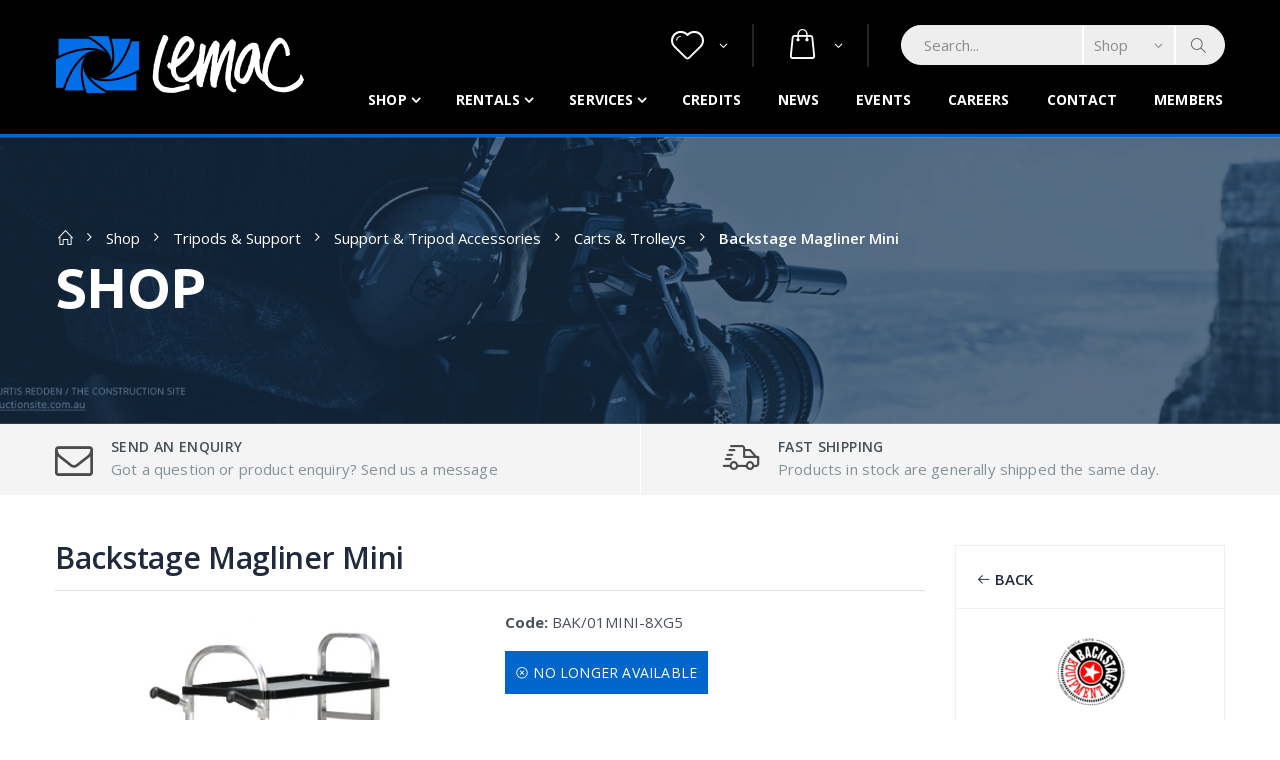

--- FILE ---
content_type: text/html; charset=utf-8
request_url: https://www.lemac.com.au/Products/BackstageMaglinerMini.aspx
body_size: 48890
content:
<!DOCTYPE html PUBLIC "-//W3C//DTD XHTML 1.0 Transitional//EN" "http://www.w3.org/TR/xhtml1/DTD/xhtml1-transitional.dtd">
<html id="html1" xmlns="http://www.w3.org/1999/xhtml">
<head id="head1"><title>
	Backstage Magliner Mini
</title>
<meta name="description" content="Magliner Mini with 30″ HD Nose, 8″ Wheel Conv. Kit., 18″ Top Shelf, 19″ Bottom Shelf"/>
<meta name="keywords" content="Backstage, Magliner, Mini"/>
<meta name="robots" content="noindex, nofollow"/>
<meta name="generator" content="Pegboard"/>
<link rel="stylesheet" href="/Site/DefaultSite/Skins/lemac-2019/Skin.css" type="text/css"/>
<script type="text/javascript" src="/system/scripts/jquery-frontend.min.js"></script>
<script type="text/javascript" src="/system/scripts/jquery-migrate-frontend.min.js"></script>
<script type="text/javascript" src="/system/scripts/pegboard.site.min.js"></script>
<script>if(pegboard){pegboard.item_id='3e477d76-cbb3-4be7-921f-da23e7b726eb';}</script>
<script>!function(f,b,e,v,n,t,s){if(f.fbq)return;n=f.fbq=function(){n.callMethod?n.callMethod.apply(n,arguments):n.queue.push(arguments)};if(!f._fbq)f._fbq=n;n.push=n;n.loaded=!0;n.version='2.0';n.queue=[];t=b.createElement(e);t.async=!0;t.src=v;s=b.getElementsByTagName(e)[0];s.parentNode.insertBefore(t,s)}(window,document,'script','https://connect.facebook.net/en_US/fbevents.js'); fbq('init', '285232665367952'); fbq('track', 'PageView');</script><noscript> <img height="1" width="1" src="https://www.facebook.com/tr?id=285232665367952&ev=PageView&noscript=1"/></noscript><script async src="https://www.googletagmanager.com/gtag/js?id=G-QB87FMTBCM"></script>
<script> window.dataLayer = window.dataLayer || []; function gtag(){dataLayer.push(arguments);} gtag('js', new Date());
gtag('config', 'G-QB87FMTBCM'); </script>

<meta charset="UTF-8">
<meta http-equiv="X-UA-Compatible" content="IE=edge">
<meta name="viewport" content="width=device-width, initial-scale=1, shrink-to-fit=no">
    
<!-- Favicon -->
<link rel="icon" type="image/x-icon" href="/site/DefaultSite/skins/lemac-2019/images/icons/favicon.ico">
<link rel="apple-touch-icon" sizes="180x180" href="/favicons/apple-touch-icon.png">
<link rel="icon" type="image/png" sizes="32x32" href="/favicons/favicon-32x32.png">
<link rel="icon" type="image/png" sizes="16x16" href="/favicons/favicon-16x16.png">
<link rel="manifest" href="/site.webmanifest">
<link rel="mask-icon" href="/favicons/safari-pinned-tab.svg" color="#5bbad5">

<!-- Plugins CSS File -->
<link rel="stylesheet" href="/site/DefaultSite/skins/lemac-2019/css/bootstrap.min.css">

<!-- Main CSS File -->
<link rel="stylesheet" href="/site/DefaultSite/skins/lemac-2019/css/style.css?v=20250925-02">
<link rel="stylesheet" href="/site/DefaultSite/skins/lemac-2019/scripts/plugins/slick/slick.css" />
<link rel="stylesheet" href="/site/DefaultSite/skins/lemac-2019/scripts/plugins/slick/slick-theme.css" />
<link rel="stylesheet" href="/site/DefaultSite/skins/lemac-2019/css/lemac-custom/stylesheet.css?v=1.4">

<link href="https://maxcdn.icons8.com/fonts/line-awesome/1.1/css/line-awesome-font-awesome.min.css" rel="stylesheet">

<!-- this is in separate file as these will be required by blank templates as well -->
<script src="/site/DefaultSite/skins/lemac-2019/scripts/custom.head.js?v=1.6"></script>

<link href="../App_Themes/LemacWebsite/Website.css" type="text/css" rel="stylesheet" /><link href="../App_Themes/LemacWebsite/Website.min.css" type="text/css" rel="stylesheet" /><link href="/Telerik.Web.UI.WebResource.axd?d=PMrIT5dOWaVYIcpFWUE4nF4v-N0E9FDphm7YA4Z-Bkv3k4__-gBS-2QyL3I2ak5p-t81LeVNhmJChHIgqgI5EDoP-gedz_Y3KtL3PgWeVftFUP9m0&amp;t=638780677377344688&amp;compress=1&amp;_TSM_CombinedScripts_=%3b%3bTelerik.Web.UI%2c+Version%3d2024.1.131.45%2c+Culture%3dneutral%2c+PublicKeyToken%3d121fae78165ba3d4%3aen-US%3a9948a144-ff46-44f4-9ae0-6f54d8eaff7b%3a92753c09%3a91f742eb" type="text/css" rel="stylesheet" /></head>
<body class="chrome">

<form method="post" action="/Products/BackstageMaglinerMini.aspx" onsubmit="javascript:return WebForm_OnSubmit();" id="PageForm">
<div class="aspNetHidden">
<input type="hidden" name="RadScriptManager1_TSM" id="RadScriptManager1_TSM" value="" />
<input type="hidden" name="RadStyleSheetManager1_TSSM" id="RadStyleSheetManager1_TSSM" value="" />
<input type="hidden" name="__EVENTTARGET" id="__EVENTTARGET" value="" />
<input type="hidden" name="__EVENTARGUMENT" id="__EVENTARGUMENT" value="" />
<input type="hidden" name="__VIEWSTATE" id="__VIEWSTATE" value="cnnsLwCX20RrEqYfI/Z0daGIztnPQDb1CfYNKxStjdTRr/xU6aSD33hQHpyG1p9EGJX/1RtEKVRrSlGghFzv3JiNykfvkxD5VHHYlTPXnnWDGQnIyUp/YPVCwki/t6/vAwCShQOu8zZdrcjZlcI7/oVkGeKLaVIn6UujSagL4eU5UWSwWqpWH3rVhyh2uRYeIFPQLfWlqqyWyl88gLquzOWhjDePLnrRO6ApNTCQcc+h52INEiMn5+HX0O+PvaofjP9+FtUz1Q9Fy+3UxMH/+Xpzy7Q+/xAvNX+ljA1EXQE7+vejQnDeIaOyqaJ8nSwo527YbD1PF5e6KnUHZrIoWR8Qke4OWvrL/t4A2vccfpDxo6izAoNev4LJUhWVHtBEykOBfVxqCWAZk+iuuDHqqIuZg09FDPeAu4IGdb0tL8qSt5aGlyRy/60CfiiI+xo6+25zNLjmu6qA1wd/n8QGdpaNpYRf8DyNAJJtAUViM57Go4llfnIsO2UXeEqBwgixvGyo+ZJR5KM1+VqKupmUhw0acfvQvF3YxNwAPIjHVJuyprMpB0RtZeu+ZYZJDAzN59UE3qbiSZefqG39gYFE36CKgNnaLeU9sbLBZcRU/Nk5s1k4/jGWKMoQmAj8zih59jI7ACygAdMyxpIOcyrU5GgKmUMIUrnCwYOVSfrYeO/eCeq+U8T4vDTq/qQ8vaHaI6jMIdImmQNgXCOK2VQzuHKMvAhEnOijcoe0S+Zl4/k70/GgQYV7Iw6P6CG3ZMSTS3G3yMZ3TDVLCxfjaLYnkw6PTQM+JmrrCm7a6N9RWEw+HOH0iDzhW+mtxu6YvJ38XhEfyqdUIRXdD89ZgV+nK5OVq7gKVvWScChInEzeby3HEK8XHxlIuQXoFc9JWxVLCflN8AsdpAuRKA9soqvkqHF/R9MRaLI+LzgXDvAt/OBlc/CZ4eb3KlXH+Evrbt+uL+mUWOZlmmqsGiFVl7d0UR7+vjQ8dHOsWU2aOLjpVwhdrAB/8St6+2Ry+nThF1e/1UfGwL2KLEz4tZLN9Irdqw1k6pwc8j1i/rZesQRzEyAP4DK7KZHnUG+0nDz7QKfms8Y5gV1y3BGS63js+xduzU1fr1YEzdnQYVlLsY0Wvmofjpz1B6/ZE6BwREDHtjhjteymGypvBXZIjRmEhwRiYCL12YOLS/pezXun/[base64]/C/txkwEa/aOZmEeeDf0dkB7Z0AHDS6XBg5RJdcwXhGtnNVjO5Wy0PsFP0q+GXxqvabzCCUuZIO2+eNKT1CKWL2mhdxToJZXsi/JEHj+PAk5ALc0Bwev/WebExoUXrdmtX01GAOzTyiwjPM+fW27BM+vP58Tj12EmH3SkwCFHugCG9ro6wGML6MGgcnzFXtITEB7bZVQBlI8pQOqjbPrlpbZSl4I+5AYZWfmzG+Bqb9lrAZAzZEGX0sIHK/w5hAb2t6mUD5FCID7v1BMl5LrUA7gaZB79BgrbMYGg9aVUC05Mr6BO/VLEe4F3g35+uSzdACqyAJCottlhBS1PexxWA+fryVpFDMyqJ7kIEHpzwlThuOdHFdKymyoVKq2FipyfCCu4z/0BnAY5JShSq9y0ps8eGX/mEuWCNlX32Bd4j+vxtNI/Sk3Y1kbOaqTLMY/lLhzo+snsHmrMTMa9QtvwC0SyeK4kp7lpDy7xsJl6/zPGV8fqIz1TyOBTLmAl+CdQavTT5G+SOvsI5XK5fxVGpz2hZlIShoftfe/LdISTpSeKXBT1qNvcYOHcFBg0W06cg6xjXfDSNViF9rNXceSEIWObnIeIOK2WJYjDLd0Dv5DCxOi9IkxWcsBrXAkjPFk7m/5kHVrmZZaZGUpV2l5vYL4+eaLID/Hon0SOyzkdy8hC9hDyPDd2sIvNT0PMEF+RkeqlMtROdW0Q57OxY4tHAYd11PldixV5cogwKYjqWCQZFDPha5SYwtyzRZNY4PLWAhXmNUO5F01qJpmrmb+KfC9A3iW+Em3cy3vykk8swjJ4UngFmXctHsjWufUNVNaJlkJ2I9xUFvBqoCWNe/kIG9ITizV8jq83l/hCTTxtGq03NGloETtrm+fzOE7ry7t3MbA8NxgrDc4XGEi4aaqf6Es8dqnlUFHdYGdzgKB8PzReRg+nVkN/XvC8nP1k9NlaVzDjVllBQd1c5JMmSV2o8rYjBQRaDFoy4DdPcVMf0/xZFIDj+gvk+ykr32WrzIFTkMgmNw7eS8nxPDrYnz6q8yO+PAHxP7IeM9z5fpYnHljgJRnGnHwv90oYZXWDiNuZLxMC6fYgwvIlFIRFF4L8cXHEO1MwQDaT0ob2+2zfWecfywsC6iz8bBpmq2V92Grgo/r3bk7ry8mYvKXmOp2c8qE2GXvRZXr/OzT72M0tVjRPuKq6VDiNe4ekFxZZLBFTxu9z/WzxPuQ7Csl3tqf8Q+Z6tPbNUOl8/xsy2KO7uPOGYH1H4X6GEosm6PtAEev99T3n0px4LNdNuAQ29CjvLR5nsnQ69pV5OD64p5OEQf/JmL+nIPcAfNW8Z2nU9nhpT7P8mk01gJ9n2nB/XzAHFu4bnOWXYzPNhlhKIdTtj/ZiR0UxGClNaMt4ANcKlkbLzLDbos2N/LsdYR4B2mhKe3hLwGcsfI3KTwHuRJT5O8kOUoalgbXb0q5jJeDei6dSFYorC9ZtwEm6dRUWj1ERbc8UEUD9D6Yj99RnQkhod9Av5Wz+QIoW5MG4Ku50NVffGEjC0lv20H7yUcDRJQivj3KhGItGVOL2tGRw1v4/VFZltZYbKO9XQCs0+iwWQ89BmqI1/I0XAvmpWXBWea00rPoFb2+j7Y8iRxe3ZFnqasLZRV2cOysm6BrmLFy8XUyGqsenMKhSwEKi/DIT1xFlQAbGaRCghcSZQCYUESzVY5OqQK+mJ/wxkd+OwrkyPVjkv7UIW8arfyH40OZ4VzqfCAXz3NzKAshp/rgn/dKMgvG8l1yT/iHlRpz6UIv9OiJNGRvn4Sgy0fMe95whe6n1IrNt8O+AVylgVS8EsAZnE8AkbOGo7GFNNQBYnyUK9ovQEoRsDEt2uAf8CgNYUzR0lwZ1VCp7TFfTK+YgD9LBj2J+9U9qbwGX11pj09cc6J7WhP/9FJ7ePqJ3Ri9diF8lLrqcOCY5ewO2EwoKTijOlef27BENpOWt9TnGHCm3D8Stacs81cO8GShGZISF201yi60pLlnCf4iN7AZWxU0J1lHP8XpW0uLDIC8PzFcGp/1J0o8lvEmQfup7QrWG9gCkuyoonVqdrf51/vVuVIx+Dvry+SedH016/ag84Hp5czqdTECI51yIF1xJjgBcnIHGqt3/BC4YBe54JEJ7uDandUhRcuyseInXUFh8UosAmGBgzSNYQCH10IcIyCwM/9S9x6m8PRWRKPfbIX0eB+0lqhgt3ZHPyTTsoSYmahAF2PccN8QqzuNRF/SiO0aXfEX6o54lCBTxm6Cxo2MWyd19wh5y1NdoQGi2XB77VxhFruYc0WPmSvzpQQLXXpb/oZOYgtuylsDIQmYXM1SSyfls7BUUohQvbHR/v09x4zyAdf2yc2/FuPPHhSpVRybboRagQ1C7H7sXSaAF0uVq0zU/atc3ooflhuBM3+kv7nAXPmidc2KCltktCVzDqDly1OjafsMCqx3dYZeSO+K903vYXRnHOsjuEDhEG+nQJyxc/WrMOaYxnVbm/rtnT9BX4Ds5nnwiGzXa8fCnkr2ALeR68ZuATB1C/z2XgcZOjzCQN+VmkpMm04vv0oFQwfruopjGr4nvEdA53SOgZeyIkR9SFlG0U81XHRyAhcGQpDRowWS9TIoHumg15TxKTVTLSLbniPetDM00My7Axb0m/8LNsGvRY+YTfpI/M1Rhf4ClqUgSPwB9QfAspZx95yZB1Fb6TBvCTf4zeZQhCbl25uHXPdMRAmTU+xDyqSv1LCOOMjANuFeP3zRDsJ3AqUyOpegho0XeCZ3EY/RtS7axDDBkvS3/96LWhbqTqi0FlcrLqG6e/5irW1Xe9Hp5kwb/[base64]/8fdrNtU1T05Yi5m7GvoxAWzrqjBHoK0aCrV6kZ8ou08SfURRMm8u/9NHnalMIdVFVZLGSk+zkuGBj83Mx1g/D9OjkG11KMv40mnkeTn/FRpN0DkE3JV7e1jqr+dNZDGEBAuI12eNfCi5E53oZuEg32z9ZVP1UjxSSXOdDz9mON4xNKDqvgfb1EjIf75F7/3opfKgKM+Ozu+EKd4c06lIS57wbi6TdP6S71+w/uKvW2S/LLAxaw8v/V9VdrM+zfca2Vsk8bn5KaZG7D24MgUNBNtNyLbo4+A9sE1GPwFXNbargAehBGKydsidcVfUSb5XVQX07HtdnlfzzOgdG5x83fm14zjvgudptNJjXEYSH5oult3Yvhj4q6AUUOe9xlqg56apdpga/lcKKkESFNjxUDV/ykoifu+WjknfIiHbE8Ca5Ed6wmQp+I/x2ossd6ZujkOnTgeMS0MUA0odoY8O38pjE58hg4dLuX/WPc7RIiaxA1cjPt6On5PW2lTfkZC7oYoFMA51c69EJCV27pl0gKyTc7GHKJ7WIwjaan3oGLAndtoh5xGvdkeDH9+0swSRVUF1z7LFupzuDv785tyOxYl+fP05MC9vpcrw+ryyZaKpH9icH8uNobqpbJDG4tgQW+deJIqbgvbWSfdNVl3zEbX1Aemr9JjzmcjL0dfwr/PMjrM3H0lE50AqYWRjwZwh7hpkbvDD2qepcGSBgkaGPbcit9EskCLgoX337bodaDeJ0NTiwdLde/I2qDW7zuM50SxaiBBHLhjw3LophTLzDipyxuy3WSOOsM4157R2UMUXGFYAiguFE40na7JnnN/wLdMEFLswlB4+AR9AAnyQCWNnFixqjU0NUGCh6iSWA2zLHNkApCvVOqeb6da9Kup2WNicn3GmnbJtNrtBVAUc6+un8jRSnfepYCLWpxAqmCfBe9zGCvRdnnOq1QvZtlc7U/QRPm2o/[base64]/WCYKcMdJORfR9ZBeuvcCtrMIkOl0N654XDniYjhLegjV1t37U/0N/21I59PwAQjtuYcdu+82QnXyTdQ6anxxCgENYRDZvMQxAT58K7P+45cb8DWaBvbK4Agx5TuEuiLNqNlk+HhjyNnnpCJMg4i1rQDP0menjL0w2QkCQaj6yIXZerxn7z+hmiVuZz7jtV0s5dkR/HJJTd/O0oTzH3lCdGWcL0THr1TIA0J6QliswU0lwYz3756Ul8ApT4duizElbTqGzeGbhzusVlqPN0iZOGrgYMpMZAU+8FkWW1+YPPqYX9ARVdq+oiZL5TW1tMjUWEf0Vxt3oVl6vLBLQzdLWq/8Yp4DTsZq8QghzXDrplMhP9wqnEtfQGN28g8PSzDaZZ5/+BIrdiecuRD5tsFNOlxCMFvJb3ExKvwB9Oz9lBZYeNZZZPEvR1W9NDHSz8qvKsVDGjfi/BfPRe5eyX/kXPs6xUTSGxYVGln8esXnti2y9yLNiVtBKvW/+Yl+Opy/enQj1vBNB1eaTgu2e64jZcY0ye/M1dyh55YonCo6IKGueR6Rni13utCWBDGRXghNsX7wQ1gT5WAm5FMKe6lbcVdIQaa0mW/Iq+wh+vAe6CxBu3oPx9W3JYYuKYgTcqmgybciIL1iyueq7LVIOKNsnh2mF7aBNItmhkWbKWTlStWM8kw9+RD4lyLNPNXgGRDTx2eSFycPhaefPYlux+3XPwxuWOrdc2tdwYB3d6QO6u8wZAOXqNg5kkwZs56IRxlywNgbLAQhzcH0b/sp2vRCXALhmDt/LNkdSsTH+MHjXf93qiAxy40bxG86zn1Ofiw9O0yv40lWomHmBYmE4Zt7tutffAFJ1U8TWD7Ud09ihEGdIef6h2Lssdz4V8FhF6s+pZQu0uOL7YD4PGbF5OpQmdZ3pTc5vDoGK8hznfkweS2AlKZA0y9PWOgzTyBdkYPiei1w0KTx5zN8zF57h7zquLr5z/+CLRXJF5wfxUkiVaoxXEa1aC5bK99Lpa2TCukYVY7S+NBrz9xPeRae/6aE1EY3HuTOgTNsLkWu1GIksGtLDMbUkGReo9ye29XJltre3u6mhUkLsLK6F3vpnNJy/XdgM/MB4Mo6FaC1r6CWbUF5Y0oD6LS3WHGE7LaiALHgPsUyCET8xwZCS7k+Kf/Tsj7MNRLtX0kL5GXC2KWjIVvZRnZww8//QpLoRSoSxTCcAgKncmhmMxUgK2YIbBa27M9ggX8Ps6iKAribpKCByVul8Ygx57vguRJr9ICLhabK+e0HbFkYuR9NcluyQZ7QSIEsZO3W/xmKyJZmBhE/8SrceHgG0aUYzpHqhn6Z7KLgyCqUVZ7n1DrdxnAyM3mexBYWfBx4KdCxwlgZ6Dom6JsXejl2S3N/[base64]/3poT0nIs6ipdojU5ItUfoFNvoFgPmC4BIvyJujDizRtQ+hL5A5xf0KHl53DaICgzLM1JOP24DgEFt3K/2mI6oai5PpEVu5s2MsIKSgHbVjZOdm8btdjXAhn4ig2TP8/nnSVvo2AyzyOm2LP4l0bB8BeZi4nGYfqOtdPZNtRAqoVK3kgyiGvuS94GHpGy5kaTz8H2fMMiHKDKrS4oEY7ZAlG8gdVlIx0XMNK7a7XGpVrhIoMxuuIld/F4WjmL2HBrPPaK0fCOyi7Nf0eQZLubLYpY8xNvfpoY4Ntw2jVjntVTOJ8XuHjF7zoTNx34LuDX8d5UCfkk5qHQ8gl2Foxc6JfDzOvrH696fID5MJ8Z3pUhCcUIFovdgoJsL/OtxpEncVwZ2sSpbCh/HHxoBbhqy/zwFKUu6VnzUpngrm0wrh+E2RV3XEJp+O4GOeZeXK3v4k+tbEFPCTZUeS+VI6chD/VUSirXk++tNs0LO7ux3edV7YFos5PSt1Q/rai9zSzV6flOFd4dny+cbls1urV80d86s0YOL1FkWUr/60+YRWG0qauqyJS29LmkH24jei53NpaI4zq8V2ST1tC2diz26l4Xcgn+9CZBWo0vbtkD9x7hAbmX7T69Dgc9UpHNAKAdo/ReYwkK9VkdtCCJtsH/Oa5Dcz/uMbjUPSw2UFSkmCWJ7scLgYyYlhBFz8/LREdPHJx4kjwOAO+JCL6IS2tX1FXkZ9+KSsIyV01H9Uxo19ulH2bteOP7KBqHbTSdIPlpACYW2P/2dVTm3p0Q8CLacRAxvMtEYmwOhDXwB5bhmFzzWp5nz1ibcTvvsemct3nd4JF9VWP7YdxC/U8INxUDqAlY5D+D90sroJ0DEbUeORrVaJ4pc7Ey5+k1eT1V0/XhOmlc2sLIzQyI+6Rhj1eDals0qK6C3IoAcrzZo2kJkDwmdShbGEQF5gp8FecDkyY389qXjYFzcmLJs+cbsNnGCIQ77u88FEg9v6Jk17kFKJ7fO6Aq4Rfn/5A3oesdeY/x4P8bcCslbm7VU3iCXHrpVhWh1E+RhMAoHltp7TyjfbsAkgYy2PuXh57DBrLXuEZD7JYXnXrSIcUfNSeubyrZF1xMx1Fn83rKKDkOY1MMvO83lDzT7S+1DqPUvMUlBJN/fmNQ+7hGbJF87f4kV5rPDTDDQkFbp4GNDi7OiARXf4wDEXo1MWdvg+7MPKRx7bPllFM+i7SoIK3EH09XNzuC6HQAJCc1GGjF/XhKRL+I2WWz4qtiss23NhDtkEQANL22KcURJQWUHXykRMaBFevCCIUsoTOlE4gUKZOfhISDIgnDYMqsUurFu8+Zx0kJdjQw381fbk8O48sEeKQMRiqXbx3kqmgvTZ0wedheAQo/E1QaJADgwNS5PdlXh/ZladBIg6rRi67AqnJZ44Q2AkQBywTkVPh6lpGcKnWxoqUmphiFc/jtFQF5y8Ca5A5dNt3gTUD/XXC1GAdqYn1i9/rZfoEbpumlyT3uFP6VKxzwzKIFlRo9s6NHBJLfUtLG9W3VYRL8RvPgm7PrEDO7/si6rv5mtCUb+Uz02NLtDIo79y1ISRzEar0zbFl7Q5B+A/9yrzW+YfzyeqB9IN4RINXv/tKGwoh2fH6L4U3vb7OVPvn+LU2Zpas1mCJWr7BYIT7+H6/1q9CcnO4jbb0rgSnT/WRuvA5SMpM8Sg3F0+KSNk8+JGzneOwAGwD7cPAtkdfo0FVwxbwxlW3XBD36ES06kq4EoD52K5GClM5/M5uzJ1L80yLb7H+isxW7ZhsLed/3bOPdcHnYQLkgxhprfRnQ0DW3Y6jCxdhY/aVPHQWKOIJguBrzOn6rlt06iVsyse6hv77xs8RJOKziovBK5oSIQWcpUu6AHAHBi0kslQJyP7JxdBwzr8o0p8W7UR5Lz54nV69rPz7deKK0AYx0tMjQm16DQEQyNj6u11O/DIigXqpm2jZsN/XTOnK/SGM9ujAc6ygavY5d7Fk+xhzAQLvpwKWNGFx03/4HhNgW+RroxRxBHWOTZPt4aZIHt3lUbChbaxtYKuMDVw8TGOi6QRMOPjjlUCmz0fY+3OBLZpQhiFPB/fTXA+00RnLKD7woCahKAM0ZqHPmnb9Qbk3M3viqXpA0NjO33BEVlQt0mmxOjR6xLmPk1e9SHkD+dMsAsTRQes+otBH8ytwyolXCo+pZwUYandrooMHnnWu1j13BvGGV/mBFewckA3OA7vyGt1imoc68HLYOS0fwsatVqPUmYgwSzwQN7Ukxvi/9kbH81Ge2o70s/1jXVyqDTc1K19P2PezGgUvhISgkDBWH5tyxkam5UEt5G+7sJNYpg3XNGsBUtFou0zCIs3J+48rnMPLuDiYspvRX7iw++97snj3o0pJsxBSrvgnbrJjumE0a4STqi4Kpm42h/3grt+Ry64mH+rX/Qcuzpd82lzyQJraNqVtHImWnVS45O1HV6sP3eb9YVk8iViXaoE3ZP2csI4j3fX9FDHVM/t2TTkoEmPwO6VVt60dwIryV6mbNgi21vfTSpXqiyxzUMUI8M/OheMIaySEmfj/3Zith1DqS1TP3UEPDDBEYmE6Qt/Zn0C/Dw8PkUK2+LNhrv7v3t89Eh5iiauh8Pl3LX8HjKg/rBK5coNKc1z13B3ry8cat+kZLIWuP1aICWuAqsIijjmnfukBwQDzB+sdb/FaR9Gwxnz7KtovFDkhJSOjKSdGnubYvvrrWz1mglwSttHDJpubVlPfHEuiOc+8p7QVfIjvrtuDJ2JnYa1h8uj5PVMidnfokGzS8vsXUiC36Zsrf0Zod4gMHXBYKm6BeUH94zDla/MnB3ewxZhGFF3yGKzt873CMR7KLtbtT7KZLSq8nQaYMtHqwCjjuFj2kxRnwHZv4sxVDGqe3NDHTopPmRg+HPg3NzRTe0oyfpP1vhb5IifXx5RG+1MOQGFobkaiBAGkE2e7isqMWNplSd+zf8OvrDKBO+FZH9jyR3kUnJBpJ3hFU5XGnL1GnW/Cqe0yfUhBdcAOJn45PeEy/[base64]/yn636w7bRTcJDMA0rMd2K66gEM3LReU1pE+cEAhFdHdXEROgqXJqquBUmMVnlEtzfWQuZdPIyfYiUhqyaI/iGTCWF0J4W5GG2rZC39MssYKE5dk2KDYcCFUIrSxuAN2s9I/aCT4N0CxY+OPsbEtI61ZNYHJtSAOJeCLtYvddCHj7OaKkKRbP3dIeVQQgG82jwRTAk/BfGNljMiNru+pm0Bx9qQ361aX1INDTEWWEQ3wBBn5ytpM6WM05DJZcfwqTikBXs7aBvq5vfLADNkprPFgUluaNL6nlZlJZ8uE8sIVlyaie/16ZHHazo3QoX+jLlxIKHkWJDZoiNBVtXYNzvF8pPp91GRVk60lFWProdwfKIdQNqZDz5fjTTQKS7Wwi3B71MwNoVwdBKr9l5DXwJ+smEsqpzL/TcqdHfBX7ghNo/Yo78ZIeXEtaCiFtuxup/3RA0RO6ZEt+hzYbGC/+sKOf+gYEAeiyypO/PgLS+sD2fxd9m5Rc7L3pPfeQ6dxbET/lWa20Dco1ihTah7ywHnTZjXcZEe0pdJITouVtssj4IrkhDcIbFRmdnvNJY5cHWM30nli0fiidkKUHl96vgT5m508h4ZU/A8Ec3sMan2nBid6JP8SNynyl/4ByqXAGPVBuurT5zMyqsznIWffxvQTyTtO7KsAilDqGTLl9MxGFXCvt6fCrY5W/VCFlgd+wfmgcvQFVaA9hQ/toVRKlw0MIny073enDOXHkxQQI8AQXjD/kFeca3fiiIUJF2d+hgOABUJ97RZ5rV/K7kDHXMuJHiF7W38qzuL+Sng6rTVc5ItKOK3bAZC0YvFGoxy/CZB8q2amHPIL6CvOyJygQdhMAgN/vFCYU6NtzkJHNguRihV3JpJSQVkzoKRfCWojWnWS7kSlKwsXduwxUAB33EXolJ4mUvD2RMFZysXZwJmPLlutRSz3BKA3/+wIe12a/[base64]/QfQIIljAQjxwPTUMvXE1ES+3aGXabM38EXJJqzyUll1j6bBGGZLYnIqAQ/qJJAkgOprpVq3cMLHnlT/VX+RBwr3+ZCs6SWGs3q7oiNIwPWs9ccxnBhSTsuyCY5CwitWOhSrBf+14ZsF/FyOqhht56u9GCnj0YI6R2AoyIdvKrlilpWvrgyHkPDb17LUzu1udePrhfbTkIywuuzzI9r53CC3oCcgscjxt16aPqrlav31WCGZ1OsxxgZlOvPffWE28i6UIU9D2bQVObqvaKYdIwg5JqZ7wjB/pn3XiJRd/msV29MjBvImbSw+G7bjZ0QMB9MBfuig7Vc//6FdHQ7aSCeDIRkGDQkVRM+3yJ3ORRtpcFjpyz5LfMmvOAlqkt5VtJM6W4Ls2w7gm3S1bZSa0b4Z4WD46XHzsXQLhAxrLKy4Frx2786aaFjjhF4eIfaLDee17O3WS5Kpyw5ytj2hL3TSB1Gh7k0iAXQYXvwgShBdPRzP1Nn4gM/e9JcPX966RaRso/Fly7ROGxkBuTZxeRgpmyJHK/weThsGwyFFBA4A6o9hB04NXpD/[base64]/svMlJ7YoUhkw4WKQhYIEMr3qC5QG3Bxr/P+1J5y0ia7rsUJtmvK2tmIfzxKHFEVHlHFqBB7+dmO+FzmmZlCA1QMZlUA4ex6dQarpVSzJfDq3QQNAvD78BMG2mj9o4yLRmRxi0+q8JxF6Dgw7Mf0GAf4KT5sWTusD7NAasj8QMY/Xq7kRmgFPKFEHEUMAwg818pRDB0pLQMovRpwUAe2iOfdACAi3wOcUEBc+dTfPPyfVw6oDjnAZbIR3GZaPLPJAznubmoGVhCzXGUtlSPwy/O+hw87wHjHbs/ZVHaFW255KYb+tooU6RgHHUK3fVxGr1NKW/OOqbFCZhyHDlYSXEL4R48L/k+AdLOFvs1dlDhyTMa/zzenlypJWYnajOTEscyQCQHBSzptuduUuYrGAzaOwz/fvj9Imh5faiu2VWZIcXDVB8fOSt2oJVzPKQd9WB+G0lgLS4jCZtSN94Ut2VmgWoJVwRqBO8MwarXta+fET0f19OmEl4XSieKHbMWb/lfHEgo5JWY4/mZbOlOTENfNtQaxStTwXxED771HSS9LRPKJXOmI7qoNCHd9sF6FGNWXJRdk7ETfiPy6YqQPsQN8Bx/rAttGnjl3N0nXxZ5Deq+QBR0zS5YkrRW88j3RHfTlAuRwEgswh5Eh8Giu5Uv7YFfHbt+goiNhgXRkoAGIyL0j/HxfinXfVChcpf+yhH6lCG+7FSXyNxQhvGJB5DvPJ1uzfjEIqYWIi/AHp1eS8unTFW8QSk/Rc3PhgLNOX9a1v4ySukOUdV63luG9Zv2vagA1mNM4h+C9HLsJJAWSIve/ZO3LmJGYAKmf5AIhq2k3TklVsbwmJqELJwS5FqTejYMYPyUeJX+HUj2rbaPjYyJc8nz9gibZwX+G8U9LSYCDFTU+VUPqVI4kWQ1VLPfRJUNFZzeA1RYoeTeylzaFwWyLkgLYlWQdNO3U2K05Too9SdgpFGUfuziYccJo+fa6hNGug8Is9UWaynyeuzT4a4A3aoPPPb0/17GX4/mgiFUuEmuXCFdYnRWYuoSPpZywYJ9bHur/VX7TfVCXYUfBTcuQp1eXZ9PAD8t6uL3u42gMvdqnmo5OwHjps07lBvzgUNWhSc7m2yFE7H8knYgKFRO9t4mOQza7J1zXxCePSZNeBPLjLzHJfOKP5lhcpBcBZlVvq5JKYNtxI7VpqDnrNnJyv/[base64]/WGCBVnAgmYQ3ZhI3JSYHGzhPYRkLsQpUqFYiz09jLuUThGPkgFSAVZhvyOokP2j9R8YJrRKTO4uW8+9pj4BMBrPhhjepdkS+3gImeSm/O1rR0xW3udbKuDSa/D2Sr0Y1UQM3t+1xNhHDgM/BXYgnKNoZ3XBft9aiHlTkphgC1MU4y4tnbGHdIuOGRpEPngyZbdPlDhZ6hYVSvUT6AATeNvjiN+7sGeLPyn304gGXT26hTm8r+jIRlIp7kR+Ix5aMhk5a1h1c0nr03M1V7JW/0ogV50VvV+f6OgA44b9tXwsURvke6SadEi1VWn9LF1woyjTqZ9c4FhDsWXk4D2OE3jL9zQG6VKraq2GNMl2E0exVC7Y9cZFkqMy/12Ww7TKVZ/PZJfbJ4tYPScuPrnbaXC1mDjcWQavzdZLlT7GHK5Xee02cBDqvRhnRxKk8ovwA3cjf2tFwAxpoY4Cx0wRtWy89z/MnOY0060VxoGQb5SZeD09L65LbDVSZJujMM/6pe0JqACXnaCd0ZqIT4s7yMFe1MEc56AWoBnHiy35sx7N5om1AkFhzWCPra/AQyb7+KPFxLTJqhAR3SxVQx6b2H84Lww0HmddLiLUgDfkCDRyhdQs7A8PWeH5480qDG/5xfG+oZ9eyNQeugWqKvhsBgmIVZPtpV5Sgfzal7uKGQ3jQB4E6cHocIhwU3cgKeghXruDNX+qY8DK8xaQqmdGdpou3VerLn8/1NyARf+4v2L8s9O0iFb0jrsfRuqZWS+wuVujzxUBAoPzisEJymEGnAwPd9j6ih33Y98SfrVwatoRIawO5YpHdg21dPlOL/5kB5TmZ6h4HIetMH1+SsrElDbF8qZBIiGwg8eyDUQmvtax83pYxeHBfkmjm/[base64]//Jqo+4Vu+DhbhdY9q0fa8Y3gpAtu8QuthWxmopGQYksAZeSJy9KY5xdyJTT8po03sv/EWlbO6dJFhTMwODH8Pn+/5Xyl7H1bVKQr5MEA771nMsRBXyyAYzY4VtbnmH85XB4AZsPZPG4qT9BYHEJAVbLHH3xWXhnJiSHXdYf8hBusug19YkRWiFUeY40uTrG4gvWE41impxs6R5HuzUjD05tWYKn62IVkfLDWqJFViFzJiU9KUU/DXb5tUL6/3FKEGO6PgUtFWG75+r16hiDlnsHFMsZ9S1vsrReBy+HWgSxDWD1mmEh+zeGxNfrrL87RL6+ZkYpPVPWFh5MdIRj4SEcxPDoKYhge5fewyosfNm7Hv8y7U9dkN7GrYoBSZBG9ptpRXZMjz7m6SYFKk2OoNyY/[base64]/edEaWwgj09oJc1qBK/e8+QraTTRPh/FRFMYBoF2YaX6d0dyVbSc0WGrdkO+O7filNrgojVZkLRSD9YihOjGTlp78QRxYmlbLzoUFM1xyuFVwZTHl1k+1jvYHYcbuwVh+c3f85Yo3fc4bIk9rMt2uZo0OmO+yIFceHvUewVyvzAKdEsQvAVn/uqbqx90jg7/oINBUHSFxZkZuN3sehc2TAkMmY4r3bF7q/2RrAV5qDIi39/9TcRv5nazTluYvwu0wMWmEVPq5ZgGqD/3H8lsjHfM1HIEW4ZZ9oQmtv6865OHGzac1BHVBnWi3Rg4dvlSRuOjFuAFupzZ1QAL4SPkQY7St1cskybkhVpZ86+PHrWUC0g6jFkwcrHykMPE/XBhHMPQbZxBYmwEd5L7uSSo31gjEr/37iAaIxpHp73MTyQwNKaTGP7/YiyBkxZA+9Dk8TuHmLSi9N5My+G3JFCGbRApKjFuczP84mb+FtNuwCOOXXtoKQcOPFtQYDk+eO/RdwkSIzMbspy9i16Dh8fTXILSiA15Kv677T+7pqYNT220PieWsgVXYrSaorH6WfgSFDxz5z/L2X6iNiu7ZSuloacJP8GZz0VnstqFUtf4a8T9TDwrmE+KNOBfvkwUttxi7ZubbSyUZUlUeaPkpXxD8DGo7zFIpjddjueJWeETOhJyq9Hj5+40sjb5k+CLF3I8rLotNlzhvbFFe8WxhvfsFEdSazvVJ4Tmca6NSygxHOoeGAfXWv1ZvvDHF/Q8dTx8hotowff43X4wb5Mu8Ug9VgOA8XS5p8wtKQDuIDpXgLe7hjjZNOaTFmARSsthBPazGwZye26OakCZ7ayGjX2Ra0eR8XLtMKcIo68pWuaaAFI+tvL0Srw5kmoG7a5Q5wzdA18DnXqIuDmv8iyRQnvtZTo8t4ZkjutPWs5iVCLiS/KrNs3DMv8hHa4jhlj3xBFdPHTWwAfxW6mr4kGrxIQcKKdfYk32QVwss5I+0ADttsxTgcsv861TVL4lu8GGtUcBEuvUNi7IL9dLw7XoQKdkGk+Z2l7fdcHyvzzn+d8OuDQzt5eL4/yt77FEXsz9ZksYeCSRi82X1o460Bpevn5AuZmjsZtkY0RJUT6pE7GxYPyK+bEYopPfDpzb9V4UWRpNHJnKnJ3YRsLVjHJaLG2ScBU2IjcMIuQAl3wmfrRKqdtSxqEX2mclk6VA7k0Wfpsv/4y053I5mLSIzDKDc9tq8xM0UAdnAnB1IxS5li8XyW5LepnWgLkwNNE6V2aMP5jYR4i7oW3mUegaXw/AjIpkp6+wLWKBrJBS9JDM5q18W+2Wh7LejXs7q/9zJ9KBqZ4gdikzqzDYVxdLn0JPwlW846yXb8ofQ/dyFZmFwp8jpbnl/NMlJNnroo2HLkkBjxg7wOXq7vOzG0SzIB8QS5dxUYkdQ/[base64]/SfRpGZQpD/uNm4vU9rHbOhptduAhdiDm1u35fRFFzqVmaAOFObsxSPG6szrypCJZ6Jqx+fN53o5q7GY5iJYdla69cbUTry9e+fGISHhb4k0l40FVrgwKyvNhslk0NOzlN/wTCBqkJrclE0itK2ZEpHqC7+971NKfHXZz92fVPIEXnK8+5MukqNPFXTkbWKI2JpG3mjl06a5glvWqDeD5akwt52Mi+iAoVWLTph9b3yHu5sSroBgtYi/eE80V51V6ae1jMj7GohX/K9cLPNqXkjiOop3rZVfuUgCvfGXkswcm0TqMwJRUXYaJ9stj22sR2iiuHXqb66pXrzTt+uhbJ5+NAgMCUgPR6UUWxayeck2wUYvK6wrfcHgLehIOApb9VbvYjkezZWlwgYGsIVKr6CjE+/h2JwVp0uwrXPSEFx2320sxpc8EUI3fOSiKeMFeP/y021P6T9wLkTeJTmO5BiMffdRdtM+X1hFEJuGhm73dGeYZy7YwH/LrsuzQ2BZJs8wc+rCucoPWAl6eLNbkZytcuN/OtbGTYgGafmvA3/+FAz4o+QTco8L0UOSOMpmTIDgJ+QOqWAeeaYe6ljhvWZ34hTEwuo6i0kHedWVGefuP5HmcotTigQA2gvlG+bWz9gUbNzeu+WaoDYQHVAhwPE/e83hDcWGZyDgRR1n16XbizqR0TkgTSwOaUNFv+/44rz/wITyWjpc27hOUy9XGRyd+HgC02QJQwXq386jhTcuU0hXFPEH+lnRcIxNUgPz3BM1FWMEpmcJCYB3JAcRzmbTBDdv8BaPfoUfQXQ8omvd/36FZ83bmzZs8sjyWR1cZ636h7lTQaBOxsc4knCXoWjyGVlDlftXIlEyPpCDYivvQmimhMJ6HEjvwASKIVZmQcN6lXbiCiVvFhgSM3iFXl36GrKqa1kfNVAFZbTK65QyKQfFGMFIDR5e2UzolGs0eMpILSiPMPuw8ifP6S/NQ4lvh7c/kvBimuGwgzXqaL+BPmiLfFVnVA+xiV0fUMv0m3mbdUTM1ht8m2SYUqWB0i8Aejn2TUh9MNqfpeQM1NVPC4t9JxZnK5SYukMo1TaA+NSGZKkwLizGXE6a/9QYprf2x9ReQNhAObzZ8M9IN2tO8jK9BPGnLY4zMYtuQMSwEVKDr1S52cBtPVZLvXm3iriQ42DdIdG0J2vyPdHyBHg9ebcYFH4gzN11sym8dKY6mzVY3AuugnfD/cS3EKuD8H2EUaA0WFEibcW+AaDZYCdvRBzEGh6ZzsBYOiIatag1sIksoPkXWOxYp1gCd+P0J9B6cPYoXsZzdZVjTQ9Ne5J2CAcs9pb7/rleqHizxrf+jzzsGdk6Fof29j5yQAQ/4zx4DGtG9oN739+JAmIKXhFgZCURN4fS+bwbVd4b3sQ2aR5TPHuZoyvBy0LApzK5zeYPsBwnZzvLAj85Y5E0vMvuzB4tbT2D+lC47Nw1NW5RAL6bBggMiDH4pLvbSr/qHo/eeiE4/3GDKTePT4d2KA0HqRa3JRSNZHhzdkT3w8GTqZ+vpCEQW/8yKfJCDcg+Yvww/4FS6hRX7c357a8AMUAAbV+dqBqjTovzjj7KSmMVaZvYFfl+BW+4m/T/3TKsbNY2hEuwdETHRiPwC6FThFxC7EcC0uKaBIRsvQyjnQivdUoMP9luFVPnx8A3hSclN6+lSzszN0W4WXuk19Nme/32pYTR3ZwzVuykQxJGVRx9HSDDNxim4D5bsjZa6SPjZq+d/RJuYIq0bdw5AJFrTsDEGusito39pRE2pdGokP4dtUC6kwNXfnSyRZeOcKZt/rkoEXv6B0Co9+uYAl79aqq9ST4CGQMHg9zKeZMOIFWSrJ6Ys2HaOgQ8tctNodNh0vy4JYe82nLs0MjFH/4KzxD9af4bY4XiEL5xLRbH2+UkCo8M15HiN2ecRWOIZyRPBKcxNs9cYq1jpQsP7YpWn6UiaVLaOs4svqoJ63RgG5Fs//Faps3Qqcpop79ZUsId3tVW3y+TJElY14loAje//hEjiHV7unm54rb6Se+UdZ35cbzJi+butDm4wZTekybmIrLG1FROVU+VCGNs7ZJoFBmRZtwwcEMNFKrLZKXRfnIJXkMHFdE//m710/P8Q1r+ME7CCv/80QgCpTf+Ej8j6rtqKeETULdv92mud/JiVlBxk98QC4mhgdeTPl/OdYa6Pu0mG2uwjO6u41cV7E4cx5g3h9EelaBvto/NxhzW8f2GWG/jV4Htg2RnXL8JlhDE6Su4VoBVotAeGa8FH2a0QoN35ON4Uz1VmVf46gN2L95qmJbDm7PTjuszg4vjgW8p0CmRPhTVCiegDqntKaG/GEwjyBQHHDo/wpIxYd5X6mnLQKd9oloYZ8+WZbtbwK5/KzbsTAF8gZNWLhPxJILRifLwFbVARTyhCgncc5KhBI2pROsX4lUvwGCfVw7lwpoA7v+fX2bi2FrlVqtm+eZSNFjKhINNN/Mq5R5eThTy0i5bh+NLcsWNTzyFtcKH13EyZ9dqAYvH7MKrZ0t03BZmQdR6DFU7idDN5nemJREbLcUOWLxjGiBHeNf4IBYexWB57b5ce+uFj1+C0ZB3PIe0eUJztIyB2IBc8AqtU8o97/CjfN5KIKe86ILN0ZWgIuAikKbnQSvxo8A3MEr9kJlS1jB+qVJF7P2/kGdcbkWvbp61djdnF7Iltv5/p1RSV3RvfVUeHKluyAU2Z1LpNTGhd7YXbIWwl+vslK7OACsi/UgoB2Tw+i9qS5Ivz7vyDtjXP0YmeseuUtLPXmpynaDmvzR7xOxHh5+0y+OYfCaS7/rfQmTWiOa5fmDDEgN4zwJGOgDyYyGy2d0W5Xq/KjekIR/HjJlA8LcA35Z4/tA6D8Z+61M3/lilY7e7QNn8HqwZLM8qUIGOrOqsc0uUmfPGpdx9HBleHlHJlRFTR07PlMf8kzHtkZSUNXQP2N4vrfUG2HkwdmSom74HFuUtcHr7Iz+nkDK542ej69ENo26lhm10jds/tVWMOUuMvPPZ8S74W7kSxp9eFHsvfe7XKKg3E3+cYvCGOjZ2l//r6S9whYiUp+SiLYK5zjBXNB7jXJW3xWj9JAowyNVnZ2x9OlxGcW255o8wenXsVuYjbxRSzBNrjGIPSwb9PR+tvgYY0sw/vdsN6zJXZVnNldjWanlau8PvJmV6gOD699EdQbtRXlr1Dh2hJQy/[base64]/rggeM7CvpRZIj2mvInu4wCI6nwSSWKT1Ie4xCogA1K4IuZ42+NyFHNxkxjVVwKtIQI4np+pRi3QQqrRAhgA3djfp9KcP1T4xB/ONkTxpxc56fhwcbrbYxVhfTTw+V6hcdKDE4tNvTZF8BUXDZXfVeYMCsUtb4tUywMk6wpHCliVrcojhB1aE9QHTHvSSUvGXf7RzHHzRdGcvGKNuN7CVQ2njUO1Ia3o6X2y5TYGpQzvilecVtiOzkpSAe37N/[base64]/daLuJ/t2hb7T7FvKKWiBbiu+4OXfjncN+3snV7lhy3/aLcC+TiNh+q5t7gqdmQ5ACGOGNPUV/xUIfwpGJnMdjT/1hIZqBEHLKNe1kHkGI8um+ZPrubUG8NumEroXAhIilRrm5vy2PeRp2KJsnXRIsw8BXC0NAw/F5fa/I1mNMLOZu4/4D4zNgaoG7mZDfPNNogR4UegSZrk9i23h7EacEtTAvIvd3IvixIH6snQ0dApK2VD3vjLUCWW2XOqo5tx2Xh/PZDMpu9uYJhp1hQ7WRkoT2T8AZPDa8fuhBuX9iVxRmnvOXc08mNkBQ8CjH2SgJcim5lCZFz/3vB+JPpDfh+Os74c9GKC7h1I2uT5uGIInrtIeQyCIBJb/W6Dt5MEWFXEpsB+2awA/DOm3m7s5R1XnzCmJKMIfI56mz3N3WrpOTsA2RgQrYE6SC60qdupfbEVpFVJsTj4Ttyd7GzkdLs9vrdiauqYwvhufeviZaxILgznr798Iy3YAEJ3Cudj6AjsPsY33Scjd7/2MDl+YGfK9qKJpQavcrFaFMjFy/1++ZOyFnIzreeBYSlOVD4gXBSnCigufg1HEVDeuE6VGj8JJxwflaaS4Lls0hBptpHMoCXMdhKJaGpxXWlaZMPLnxBkbOFoKk6V4VO8+G6lXO7oaVTfbDUgOC2i+s4GSven4lmpdb7OCu+qEoqJNSJzolh8qJIHVu1hVgZIWXwIeexllSJDguO4KTUc4/QUJhaDJJMuQ6IAbS2vJoUIq1hEm8yIZQUFHJEwENPZriA2M2Uqz8D9LDMMTXhdMqe2Zj1IGl3M7sJ4QIdmAAFMfjFdJEyvZIDHY9uw5Yz9BWbResw7oet/bSc1WuJvAnqMOTtiL91KTDmM6yuOAzTsuwLEr1T4YV+5ZLAapl+wa/7JDqb9ntBHIWs2T+5iE17ugkdNXH+YNUgYprKk8TroTLEBY4raoKwI3ThAP6tiZO1JQeylGyb6zYATxSf99cHAZtv6Hi2CwhG6x+47PS2LvVkV+8Dgv1+J7htONlIur99ir/[base64]/Rspv2MHqDH3lHFnZMJyNousmz00Me94gQDqKWSduywHtC1p/Ukv23GCaaNHae8OqOdqIhZonoPg6M8Mg01G4y8VOiPpPYfQmFWM5F1TVzK5bXM/UI1dZ8p93WnaYAftKx5/KiVK7wyMXLA+s38cJHK7Osk5/6kxf0uhfKmQAen+UuCxMCjsHlXKyiojS2YThG0ymifuJQkNx4uhVM7V5VTAXxtVn2xvvSYMvtet+V/rbsuQoagyC+jd9UpFPSDRBieDOq7KPN1ELT5TQ1/5uum4nKup28SjD5wtBlq8CweymOrVBUQeT6RPPwqKXsbvXfE1Lo2obx20sXNL3YoWdOdXgCIQt9J+MKwtmT7RgE8Ut6vbVtr8GwiF9hUGMMCZiceA0i78MchFexQ6eYSpRAP2C1v3tKAR7q/Rg+Izi0yOz/9M3sPaOfduHT6xYkqo47qADPBAofhxGYze7nGlzgTdYcugDF0w8ZlEZsTxIej7cHAJEDaMgBPGJBmnhi8VzX6HZKzhcDBSlYctfQ6NNXIQqfXo2oKl1th2Jt1C0BTfxP10V5EnDmWIlPrb/[base64]/l3mb8psgxiAybMgKLg3tUWrKVJ/IO307Tq81SIJEeWg84//MLsWlmj271+zc80YAemyny2/iX2eU+wY3KC5BEcZjV3NXR3rV5ja1ozF/ka7IsrZuTHeZtI7mOhnmdabPpjSYNDr3gvvSm483f/vyWZkYdo8yuKs3MvPQjQ3OI8xu4FP/x1DYFYRsHK7wlLFE4Gx30TNgsozthifV4IVWHK7V1sh5O07oXsOIuJQPPxPFOO1hi2fqEDuA+mdlbFStqZOABc1hV6ggLXrWPQsPZRjWqniPVGxzAHFNzCr/pwqjAITKI1s1YzRnLHZu6NsgD09VVaYr7A3VasyKxvnJFLXTUayuF3EVNP8v0Vj5KcwzB++KqLZrsOdgvpjV1Y1whw3oykElYhdk1T+PMKxnE4BrAS8DTUO1S5w3a4GdlmlJ7qmbHWiRkiEjb/TCrnQ5EQ9MoXY181cg7NV1sRe2BRsLNYs0JlV5Ho6vFmtfsBmJSmTgcOg0aSFxWVyaaC0t4jMcDntdGlzu52XuLpJV6kJKniQZXfQPnh1qrOR5+PvkLeQcw+5e62WvoazbVigBzIVK8C36p/TRSDam41JwzPuKdcM3usfVFt+9J3N3QnDst0YxYHvpB7f9082z2jUumNpvk8NJ5ouI6G01zjnglRTWisuaJtuLXHvLmzomAppE8lXwi/nlG6aS51I87IGrFv1xZPPi2RVm7O0NiLfds3yXP9B61BPIQnv3X8CswuhDv3AvLHAoMlMaSxcGOviTQv3ZgEZAX6wCitt5HHdUwQkeitw8VM8n5p/4ol3y8LdfFXWUe3v6dfrLbNa+l4ViEppSdq/4/G8sCEgql+K68q33X5sEUfGcaAbASl/WSJpriF1qcCcHbceB7N+EepwnDDPFmm07ooIQ1ZzgbA2dB/JpvGIgDtvpoMW+3qqEphawl1td3mbBXiPyj+Erad6FsTKaWyfs0lUKluVuOed0JR0BmkTOatpbwHLMVmz7BXcaA3KqCoXPZk04jTlql1t4qGTDmQUyMKeAPMJzMmZtM5P0v4pCE8xt5EsoKjAzVv2XiT05h2UMTsyj9neo7mxZNSUrs/9BsqpFhCqol0btf73rYGBTlRVhn/8PJNUFibj0xry6cd+c+MwvUPKH2HN6GAegNB5di+r6//jIbvGLyy7w08HrSwUmU0Ky71KpMwli3PDltGjyL4kQ0xFTWP2ivj9aBUEcd5fkH053pIWRlss8erlq1qqaWLafhYZ7eWbXoVcGCyYLDa7v9/xsBDleMk8g2E6InuS9cTZtFwLnOstirduUdAxqx0Vmfv2VW7eyCK8upepyOmPRAt9sD/HxiypcIKTyYk95lFJ358cW2ZZ6ZZPfSnO/qbmi2kGWyiHQ3TBsJGusJhd971upYoKvFQa3mBbbtNZ/JnY4Mz0QdfBfmjjFf0ovYHDnpFcZ5WrEk9Tc+7B1GdJbfEDYIn4dsZZj3Gzt1kEh6ZU3P7fVQ1qG0Ras1cSFD4vMVRuAkMHzNERwQ90r5ptogKO5b/tBe07DdwKT9D9gS6qgCi0+lBN1EJMDQ69pH1Ni7wG2CcelwVI+BcwW1x9cNR2PQC8TyJ49mJ0406mF+7dntvs9K83lSCPYy/WOZpFSSzwbHVTCr1iV3NZebPb5UMTF1HgDo46xHTAs39ubtwHiZ+hLpdswSta0L46+hWdC+Vn8GzJknndkubSUuCj+N21/O/thnpzKpdYn54nuedi+3x/b9Iz5Zxn92deVp2bSKulDxomiNXjorNgU/s1lonXWEeE/BOD79rPyMBQsTJdtCaYvLMFjH0M8KTm3mDIm9lm394qTcAR1bHabKZ8Zlq7Ah0Urmtu/5yO0rB/9yDorEYXUwLFoGuAa5uxcKRU5PTJ2jJ5ZMjCdkmUpW4D5Q7hkegw5JFy1TFc4TsMYzoDKL3XuRgqrdkwc2C2OIkFI2nQ6A+pTOFcJ6f1faueneWj/9Hszo2PsGYnml7clHFCUJxglH4lS3N0qQ/AVNJdBrVWNIlpHaqvuTeUMj++pSArHndfFN2YebNohRvswwDcsmKaGDi9BYB8WVAN8GGukhGx+wRBNW0eGEnw05XP/Ffow+YAV/hofYmKWg/RH879Of7Gje+T4IvIwZs2PGMI6kq6I9B/hLJrIvReL1goIiFDR/sxE6sjFYJC1cIKI2hNX5PMiDqb0JB" />
</div>

<script type="text/javascript">
//<![CDATA[
var theForm = document.forms['PageForm'];
function __doPostBack(eventTarget, eventArgument) {
    if (!theForm.onsubmit || (theForm.onsubmit() != false)) {
        theForm.__EVENTTARGET.value = eventTarget;
        theForm.__EVENTARGUMENT.value = eventArgument;
        theForm.submit();
    }
}
//]]>
</script>


<script src="/WebResource.axd?d=pynGkmcFUV13He1Qd6_TZCca1OW_uoDWxPTOIOaNQguxW9EnlKIi4NrQZXMHyUS4ZaEcLA2&amp;t=638883631099574018" type="text/javascript"></script>


<script src="/ScriptResource.axd?d=nv7asgRUU0tRmHNR2D6t1NmVlgvbu5fx0bxffuiIVQgjahClqiGk_Htk-OgnYDKbVHaAmutYHEQvUDNh_kok5XDDQOgWxIz4yPoxhCxST7GlaR4GI7yk2RU4v6OzYIIqY7FLUQ2&amp;t=ffffffff96313960" type="text/javascript"></script>
<script src="/Telerik.Web.UI.WebResource.axd?_TSM_HiddenField_=RadScriptManager1_TSM&amp;compress=1&amp;_TSM_CombinedScripts_=%3b%3bSystem.Web.Extensions%2c+Version%3d4.0.0.0%2c+Culture%3dneutral%2c+PublicKeyToken%3d31bf3856ad364e35%3aen-US%3a7d46415a-5791-43c2-adc2-895da81fe97c%3aea597d4b%3ab25378d2%3bTelerik.Web.UI%2c+Version%3d2024.1.131.45%2c+Culture%3dneutral%2c+PublicKeyToken%3d121fae78165ba3d4%3aen-US%3a9948a144-ff46-44f4-9ae0-6f54d8eaff7b%3a16e4e7cd%3af7645509%3a24ee1bba%3ac128760b%3a19620875%3a33715776%3ab2e06756%3a874f8ea2%3af46195d3%3a92fe8ea0%3afa31b949%3a4877f69a%3a490a9d4e%3abd8f85e4%3bFlan.Controls%3aen-US%3a4d1ad981-622a-4fc3-849d-a27a555ca845%3a27a22b1e" type="text/javascript"></script>
<script src="/system/scripts/pegboard.min.js" type="text/javascript"></script>
<script src="/ScriptResource.axd?d=mbGZm65DzNC0tMTq0ElbccTZPICzXnSVVUUmVGMPopEZxtcEUQktVQxngSL9HdNJX9X3wImq8s6qPId0vSOXCojWWV8IQzMDInvHWn8FGiavu6ej8k0Rb8ASILu0vEpvc431Mg2&amp;t=ffffffffb95d1732" type="text/javascript"></script>
<script type="text/javascript">
//<![CDATA[
function WebForm_OnSubmit() {
if (typeof(ValidatorOnSubmit) == "function" && ValidatorOnSubmit() == false) return false;
return true;
}
//]]>
</script>

<div class="aspNetHidden">

	<input type="hidden" name="__VIEWSTATEGENERATOR" id="__VIEWSTATEGENERATOR" value="CA0B0334" />
</div>
<script type="text/javascript">
//<![CDATA[
Sys.WebForms.PageRequestManager._initialize('RadScriptManager1', 'PageForm', [], [], [], 90, '');
//]]>
</script>





<div class="page-wrapper" data-layout="product_nla_norep_item">
    <header class="header" data-swiftype-index="false">
        <div class="header-middle">
            <div class="container">
                <div class="header-left">
                    <a href="/" class="logo">
                        <img src="/site/DefaultSite/skins/lemac-2019/images/logo.png" alt="Lemac Logo">
                    </a>
                </div><!-- End .headeer-left -->
    
                <div class="header-center">
                    
                </div><!-- End .header-center -->
                
                <div class="header-right">
                    
                    <div class="dropdown cart-dropdown heart-dropdown rental-favourite">
                        <a href="#" class="dropdown-toggle" role="button" data-toggle="dropdown" aria-haspopup="true" aria-expanded="false" data-display="static">
                            <span class="cart-count">

                            </span>
                        </a>

                        <div class="dropdown-menu">
                            <div class="dropdownmenu-wrapper">
                                <div class="dropdown-cart-header">
                                    <span class="cart-count-label">3 Items</span>
                                    <a href="cart.html">Rental Enquiry</a>
                                </div><!-- End .dropdown-cart-header -->
                                <div class="dropdown-cart-products">
                                    <!-- JS populates this -->
                                </div><!-- End .cart-product -->
                                <div class="dropdown-cart-action mt-2">
                                    <a href="checkout-shipping.html" class="btn btn-block">Enquire Now</a>
                                </div><!-- End .dropdown-cart-total -->
                            </div><!-- End .dropdownmenu-wrapper -->
                        </div><!-- End .dropdown-menu -->
                    </div>
                    <div class="header-contact"></div>
                    
                    <div class="dropdown cart-dropdown cart-list">
                        <a href="#" class="dropdown-toggle" role="button" data-toggle="dropdown" aria-haspopup="true" aria-expanded="false" data-display="static">
                            <span class="cart-count">2</span>
                        </a>

                        <div class="dropdown-menu">
                            <div class="dropdownmenu-wrapper">
                                <div class="dropdown-cart-header">
                                    <span class="cart-count-label">2 Items</span>

                                    <a href="cart.html">View Cart</a>
                                </div><!-- End .dropdown-cart-header -->
                                <div class="dropdown-cart-products">
                                    <!-- <div class="product">
                                        <div class="product-details">
                                            <h4 class="product-title">
                                                <a href="product.html">Rode NTG-1</a>
                                            </h4>

                                            <span class="cart-product-info">
                                                <span class="cart-product-qty">1</span>
                                                x $295.00
                                            </span>
                                        </div>

                                        <figure class="product-image-container">
                                            <a href="product.html" class="product-image">
                                                <img src="/site/DefaultSite/filesystem/images/RodeNTG1.jpg" alt="product">
                                            </a>
                                            <a href="#" class="btn-remove" title="Remove Product"><i class="icon-cancel"></i></a>
                                        </figure>
                                    </div>

                                    <div class="product">
                                        <div class="product-details">
                                            <h4 class="product-title">
                                                <a href="product.html">Sony ECM-674 Electret Condenser Shotgun Mic</a>
                                            </h4>

                                            <span class="cart-product-info">
                                                <span class="cart-product-qty">1</span>
                                                x $500.50
                                            </span>
                                        </div>

                                        <figure class="product-image-container">
                                            <a href="product.html" class="product-image">
                                                <img src="/site/DefaultSite/filesystem/images/sony/ECM-674.jpg" alt="product">
                                            </a>
                                            <a href="#" class="btn-remove" title="Remove Product"><i class="icon-cancel"></i></a>
                                        </figure>
                                    </div> -->
                                </div><!-- End .cart-product -->

                                <div class="dropdown-cart-total">
                                    <span>Total</span>

                                    <span class="cart-total-price">$795.50</span>
                                </div><!-- End .dropdown-cart-total -->

                                <div class="dropdown-cart-action">
                                    <a href="checkout-shipping.html" class="btn btn-block">Checkout</a>
                                </div><!-- End .dropdown-cart-total -->
                            </div><!-- End .dropdownmenu-wrapper -->
                        </div><!-- End .dropdown-menu -->
                    </div>
                    <div class="header-contact"></div>
                    <div class="header-search">
                        <a href="#" class="search-toggle" role="button"><i class="icon-magnifier"></i></a>
                        <div class="header-search-wrapper">
                            <input type="search" class="form-control" name="input-st-search" id="input-st-search" placeholder="Search..." autocomplete="off" form=""/>
                            <div class="select-custom">
                                <select id="pbst-product-filter" name="pbst-product-filter">
                                    <option value="isProduct" selected="selected">Shop</option>
                                    <option value="isRental">Rentals</option>
                                </select>
                            </div>
                            <button form="" class="btn btn-search-header"><i class="icon-magnifier"></i></button>
                        </div><!-- End .header-search-wrapper -->
                    </div><!-- End .header-search -->
                    
                    <button class="mobile-menu-toggler" type="button">
                        <i class="icon-menu"></i>
                    </button>
                </div><!-- End .header-right -->
    
                
            </div><!-- End .container -->
        </div><!-- End .header-middle -->
    
        <div class="header-bottom sticky-header" data-swiftype-index="false">
            <div class="container">
                <nav class="main-nav">
                    <ul class="pb-menu menu"><li class="pb-menu-item position-static"><a href="/Products.aspx" class="pb-menu-link">Shop</a><ul class="pb-menu-sub pb-menu-mega"><li class="pb-menu-sub-item pb-menu-mega-template">
<div class="d-none d-sm-none d-md-none d-lg-block">
    <div class="row megamenu-row">
        <div class="col-9 category-container">
            <div class="row">
                
                    <div class="col-3">
                        <div class="product">
                            <figure class="product-image-container">
                                <a href="/Products/Cameras.aspx" class="product-image">
                                    <img src='/site/DefaultSite/filesystem/images/category_thumbnails/Cine-Cam-Cat.jpg' alt="product">
                                </a>
                            </figure>
                            <div class="product-details">
                                <h2 class="product-title category-title">
                                    <a href="/Products/Cameras.aspx">Cameras</a>
                                </h2>
                            </div><!-- End .product-details -->
                        </div><!-- End .product -->
                    </div>
                
                    <div class="col-3">
                        <div class="product">
                            <figure class="product-image-container">
                                <a href="/Products/Lenses.aspx" class="product-image">
                                    <img src='/site/DefaultSite/filesystem/images/category_thumbnails/Lenses-Cat.jpg' alt="product">
                                </a>
                            </figure>
                            <div class="product-details">
                                <h2 class="product-title category-title">
                                    <a href="/Products/Lenses.aspx">Lenses</a>
                                </h2>
                            </div><!-- End .product-details -->
                        </div><!-- End .product -->
                    </div>
                
                    <div class="col-3">
                        <div class="product">
                            <figure class="product-image-container">
                                <a href="/Products/BatteriesPower.aspx" class="product-image">
                                    <img src='/site/DefaultSite/filesystem/images/swit/A290B_Bundle.jpg' alt="product">
                                </a>
                            </figure>
                            <div class="product-details">
                                <h2 class="product-title category-title">
                                    <a href="/Products/BatteriesPower.aspx">Batteries / Power</a>
                                </h2>
                            </div><!-- End .product-details -->
                        </div><!-- End .product -->
                    </div>
                
                    <div class="col-3">
                        <div class="product">
                            <figure class="product-image-container">
                                <a href="/Products/Cables.aspx" class="product-image">
                                    <img src='/site/DefaultSite/filesystem/images/category_thumbnails/CABLES-CAT.jpg' alt="product">
                                </a>
                            </figure>
                            <div class="product-details">
                                <h2 class="product-title category-title">
                                    <a href="/Products/Cables.aspx">Cables</a>
                                </h2>
                            </div><!-- End .product-details -->
                        </div><!-- End .product -->
                    </div>
                
                    <div class="col-3">
                        <div class="product">
                            <figure class="product-image-container">
                                <a href="/Products/Audio.aspx" class="product-image">
                                    <img src='/site/DefaultSite/filesystem/images/sennheiser/700043.jpg' alt="product">
                                </a>
                            </figure>
                            <div class="product-details">
                                <h2 class="product-title category-title">
                                    <a href="/Products/Audio.aspx">Audio</a>
                                </h2>
                            </div><!-- End .product-details -->
                        </div><!-- End .product -->
                    </div>
                
                    <div class="col-3">
                        <div class="product">
                            <figure class="product-image-container">
                                <a href="/Products/Lighting.aspx" class="product-image">
                                    <img src='/site/DefaultSite/filesystem/images/swit/pl-e90d.jpg' alt="product">
                                </a>
                            </figure>
                            <div class="product-details">
                                <h2 class="product-title category-title">
                                    <a href="/Products/Lighting.aspx">Lighting</a>
                                </h2>
                            </div><!-- End .product-details -->
                        </div><!-- End .product -->
                    </div>
                
                    <div class="col-3">
                        <div class="product">
                            <figure class="product-image-container">
                                <a href="/Products/CagesMountingHardware.aspx" class="product-image">
                                    <img src='/site/DefaultSite/filesystem/images/category_thumbnails/Cages-Mounting-Hardware-Cat.jpg' alt="product">
                                </a>
                            </figure>
                            <div class="product-details">
                                <h2 class="product-title category-title">
                                    <a href="/Products/CagesMountingHardware.aspx">Cages & Mounting Hardware</a>
                                </h2>
                            </div><!-- End .product-details -->
                        </div><!-- End .product -->
                    </div>
                
                    <div class="col-3">
                        <div class="product">
                            <figure class="product-image-container">
                                <a href="/Products/StorageMedia.aspx" class="product-image">
                                    <img src='/site/DefaultSite/filesystem/images/category_thumbnails/Media-Readers-Cat.jpg' alt="product">
                                </a>
                            </figure>
                            <div class="product-details">
                                <h2 class="product-title category-title">
                                    <a href="/Products/StorageMedia.aspx">Storage & Media</a>
                                </h2>
                            </div><!-- End .product-details -->
                        </div><!-- End .product -->
                    </div>
                
                    <div class="col-3">
                        <div class="product">
                            <figure class="product-image-container">
                                <a href="/Products/TripodsSupport.aspx" class="product-image">
                                    <img src='/site/DefaultSite/filesystem/images/category_thumbnails/Tripod-Support-Cat.jpg' alt="product">
                                </a>
                            </figure>
                            <div class="product-details">
                                <h2 class="product-title category-title">
                                    <a href="/Products/TripodsSupport.aspx">Tripods & Support</a>
                                </h2>
                            </div><!-- End .product-details -->
                        </div><!-- End .product -->
                    </div>
                
                    <div class="col-3">
                        <div class="product">
                            <figure class="product-image-container">
                                <a href="/Products/MotionStabilisation.aspx" class="product-image">
                                    <img src='/site/DefaultSite/filesystem/images/category_thumbnails/Motion-Stabilisations-Cat.jpg' alt="product">
                                </a>
                            </figure>
                            <div class="product-details">
                                <h2 class="product-title category-title">
                                    <a href="/Products/MotionStabilisation.aspx">Motion & Stabilisation</a>
                                </h2>
                            </div><!-- End .product-details -->
                        </div><!-- End .product -->
                    </div>
                
                    <div class="col-3">
                        <div class="product">
                            <figure class="product-image-container">
                                <a href="/Products/ProductionEquipment.aspx" class="product-image">
                                    <img src='/site/DefaultSite/filesystem/images/category_thumbnails/Production-Cat.jpg' alt="product">
                                </a>
                            </figure>
                            <div class="product-details">
                                <h2 class="product-title category-title">
                                    <a href="/Products/ProductionEquipment.aspx">Production Equipment</a>
                                </h2>
                            </div><!-- End .product-details -->
                        </div><!-- End .product -->
                    </div>
                
                    <div class="col-3">
                        <div class="product">
                            <figure class="product-image-container">
                                <a href="/Products/CasesandBags.aspx" class="product-image">
                                    <img src='/site/DefaultSite/filesystem/images/category_thumbnails/Case-Bags-Cat.jpg' alt="product">
                                </a>
                            </figure>
                            <div class="product-details">
                                <h2 class="product-title category-title">
                                    <a href="/Products/CasesandBags.aspx">Cases and Bags</a>
                                </h2>
                            </div><!-- End .product-details -->
                        </div><!-- End .product -->
                    </div>
                
                    <div class="col-3">
                        <div class="product">
                            <figure class="product-image-container">
                                <a href="/Products/SetToolsConsumables.aspx" class="product-image">
                                    <img src='/site/DefaultSite/filesystem/images/sales_misc/Hystik48mmTape.jpg' alt="product">
                                </a>
                            </figure>
                            <div class="product-details">
                                <h2 class="product-title category-title">
                                    <a href="/Products/SetToolsConsumables.aspx">Set Tools & Consumables</a>
                                </h2>
                            </div><!-- End .product-details -->
                        </div><!-- End .product -->
                    </div>
                
                    <div class="col-3">
                        <div class="product">
                            <figure class="product-image-container">
                                <a href="/Products/Promotions.aspx" class="product-image">
                                    <img src='/site/defaultSite/filesystem/images/icons/promotions_catThumb.png' alt="product">
                                </a>
                            </figure>
                            <div class="product-details">
                                <h2 class="product-title category-title">
                                    <a href="/Products/Promotions.aspx">Promotions</a>
                                </h2>
                            </div><!-- End .product-details -->
                        </div><!-- End .product -->
                    </div>
                
                    <div class="col-3">
                        <div class="product">
                            <figure class="product-image-container">
                                <a href="/Products/Clearance.aspx" class="product-image">
                                    <img src='/site/defaultSite/filesystem/images/icons/clearance_catThumb.png' alt="product">
                                </a>
                            </figure>
                            <div class="product-details">
                                <h2 class="product-title category-title">
                                    <a href="/Products/Clearance.aspx">Clearance</a>
                                </h2>
                            </div><!-- End .product-details -->
                        </div><!-- End .product -->
                    </div>
                
                    <div class="col-3">
                        <div class="product">
                            <figure class="product-image-container">
                                <a href="/Products/Merch.aspx" class="product-image">
                                    <img src='/site/DefaultSite/filesystem/images/merch/merch_cat_thumb.jpg' alt="product">
                                </a>
                            </figure>
                            <div class="product-details">
                                <h2 class="product-title category-title">
                                    <a href="/Products/Merch.aspx">Merch</a>
                                </h2>
                            </div><!-- End .product-details -->
                        </div><!-- End .product -->
                    </div>
                
            </div>
        </div>
        <div class="col-3 brands">
            <a><h2 class="megamenu-title title">Featured Brands</h2></a>
            
                <a href="/Brands/ARRI.aspx" class="brand-link">
                    ARRI
                </a>
            
                <a href="/Brands/AJARange.aspx" class="brand-link">
                    AJA
                </a>
            
                <a href="/Brands/BlackmagicDesign.aspx" class="brand-link">
                    Blackmagic Design
                </a>
            
                <a href="/Brands/CanonRange.aspx" class="brand-link">
                    Canon
                </a>
            
                <a href="/Brands/K-Tek.aspx" class="brand-link">
                    K-Tek
                </a>
            
                <a href="/Brands/SWITRange.aspx" class="brand-link">
                    Swit
                </a>
            
                <a href="/Brands/TiltaRange.aspx" class="brand-link">
                    Tilta
                </a>
            
                <a href="/Brands/Tribe7.aspx" class="brand-link">
                    TRIBE7
                </a>
            
            <hr style="margin:10px 0;"><a><h2 class="megamenu-title title">Studio Services</h2></a>
                <a href="/Services/FilmTVStudioSolutions.aspx"><img src="https://www.lemac.com.au/site/DefaultSite/filesystem/images/services/Chroma%20Wall.jpg" style="padding:.5rem 1rem;"></a>
                <a href="/Services/FilmTVStudioSolutions.aspx" class="brand-link">
                    <img src="/site/DefaultSite/skins/lemac-2019/images/studio/buildIcon.png" class="megamenu-widget-icon">Studio Builds
                </a>
                <a href="/Products/ProductionEquipment/Streaming/NDICompatibleProducts.aspx" class="brand-link">
                    <img src="/site/DefaultSite/skins/lemac-2019/images/studio/networkIcon.png" class="megamenu-widget-icon">NDI Products
                </a>
                <!--<a href="/GeneralNews/StudioCaseStudies.aspx" class="brand-link">
                <img src="/site/DefaultSite/skins/lemac-2019/images/studio/caseStudyIcon.png" class="megamenu-widget-icon">Case Studies
                </a>-->
        </div>
    </div>
</div>
<ul class="d-block d-lg-none">
    
    <li><a href="/Products/Audio.aspx">Audio</a></li>
    
    <li><a href="/Products/BatteriesPower.aspx">Batteries / Power</a></li>
    
    <li><a href="/Products/Cables.aspx">Cables</a></li>
    
    <li><a href="/Products/CagesMountingHardware.aspx">Cages & Mounting Hardware</a></li>
    
    <li><a href="/Products/Cameras.aspx">Cameras</a></li>
    
    <li><a href="/Products/CasesandBags.aspx">Cases and Bags</a></li>
    
    <li><a href="/Products/Clearance.aspx">Clearance</a></li>
    
    <li><a href="/Products/Lenses.aspx">Lenses</a></li>
    
    <li><a href="/Products/Lighting.aspx">Lighting</a></li>
    
    <li><a href="/Products/Merch.aspx">Merch</a></li>
    
    <li><a href="/Products/MotionStabilisation.aspx">Motion & Stabilisation</a></li>
    
    <li><a href="/Products/ProductionEquipment.aspx">Production Equipment</a></li>
    
    <li><a href="/Products/Promotions.aspx">Promotions</a></li>
    
    <li><a href="/Products/SetToolsConsumables.aspx">Set Tools & Consumables</a></li>
    
    <li><a href="/Products/StorageMedia.aspx">Storage & Media</a></li>
    
    <li><a href="/Products/TripodsSupport.aspx">Tripods & Support</a></li>
    
</ul>
        

            
            
    
        

            
            
    
</li></ul></li><li class="pb-menu-item"><a href="/Rentals.aspx" class="pb-menu-link">Rentals</a><ul class="pb-menu-sub"><li class="pb-menu-sub-item rental-nav-top"><a href="/RentalsRegistration.aspx" class="pb-menu-sub-link">First time renter?</a></li><li class="pb-menu-sub-item soCategory"><a href="/Rentals/RentalsCameras.aspx" class="pb-menu-sub-link">Cameras</a></li><li class="pb-menu-sub-item soCategory"><a href="/Rentals/RentalsCameraAccessories.aspx" class="pb-menu-sub-link">Camera Accessories</a></li><li class="pb-menu-sub-item soCategory"><a href="/Rentals/RentalsLenses.aspx" class="pb-menu-sub-link">Lenses</a></li><li class="pb-menu-sub-item soCategory"><a href="/Rentals/Filters1.aspx" class="pb-menu-sub-link">Filters</a></li><li class="pb-menu-sub-item soCategory"><a href="/Rentals/RentalsMonitoring.aspx" class="pb-menu-sub-link">Monitoring</a></li><li class="pb-menu-sub-item soCategory"><a href="/Rentals/RentalsGripCameraSupport.aspx" class="pb-menu-sub-link">Grip & Camera Support</a></li><li class="pb-menu-sub-item soCategory"><a href="/Rentals/RentalsLighting.aspx" class="pb-menu-sub-link">Lighting</a></li></ul></li><li class="pb-menu-item"><a href="/Services.aspx" class="pb-menu-link">Services</a><ul class="pb-menu-sub"><li class="pb-menu-sub-item"><a href="/Services/FilmTVStudioSolutions.aspx" class="pb-menu-sub-link">Studio Builds</a></li><li class="pb-menu-sub-item"><a href="/GeneralNews/ZoomRooms.aspx" class="pb-menu-sub-link">Zoom Rooms</a></li><li class="pb-menu-sub-item"><a href="/Services/LensServices.aspx" class="pb-menu-sub-link">Lens Services</a></li><li class="pb-menu-sub-item"><a href="/Services/GripServices.aspx" class="pb-menu-sub-link">Grip & Lighting Services</a></li><li class="pb-menu-sub-item"><a href="/Services/CameraServices.aspx" class="pb-menu-sub-link">Camera & Monitor Services </a></li><li class="pb-menu-sub-item"><a href="/Services/Custom-MadeAccessories.aspx" class="pb-menu-sub-link">Custom-Made Parts & Accessories</a></li></ul></li><li class="pb-menu-item"><a href="/LemacCredits.aspx" class="pb-menu-link">Credits</a></li><li class="pb-menu-item"><a href="/GeneralNews.aspx" class="pb-menu-link">News</a></li><li class="pb-menu-item"><a href="/Events.aspx" class="pb-menu-link">Events</a></li><li class="pb-menu-item"><a href="/Careers.aspx" class="pb-menu-link">Careers</a></li><li class="pb-menu-item"><a href="/AboutUs/ContactUs" class="pb-menu-link">Contact</a></li><li class="pb-menu-item"><a href="/MembersArea/Members.aspx?returnurl=/MembersArea/Members.aspx" class="pb-menu-link">Members</a></li></ul>
                </nav>
            </div><!-- End .header-bottom -->
        </div><!-- End .header-bottom -->
    </header><!-- End .header -->

    <script>
        // $(function(){
        //    var message_properties = {};
        //    message_properties["title"] = " ";
        //    message_properties["message_body"] = $(".alert_message_container").html();
        //    showPopup(message_properties);
        // });
        
    </script>

    
<!-- start: swiftype data include -->
<div class="d-none" style="display: none;">
    <span data-swiftype-name="item_id" data-swiftype-type="string">3e477d76-cbb3-4be7-921f-da23e7b726eb</span>
    <span data-swiftype-name="title" data-swiftype-type="string">Backstage Magliner Mini</span>
    
    
        <span data-swiftype-name="body" data-swiftype-type="text">
            <p>Magliner Mini with 30″ HD Nose, 8″ Wheel Conv. Kit., 18″ Top Shelf, 19″ Bottom Shelf</p>
        </span>
    
    
    <span data-swiftype-name="productCode" data-swiftype-type="string">BAK/01MINI-8XG5</span>
    <span data-swiftype-name="onSpecial" data-swiftype-type="string">False</span>
    <span data-swiftype-name="manufacturer" data-swiftype-type="string">Backstage</span>
    <span data-swiftype-name="sortOrder" data-swiftype-type="integer">12619</span>
    <span data-swiftype-name="featured" data-swiftype-type="string">False</span>
    <span data-swiftype-name="preOrder" data-swiftype-type="string">False</span>
    <span data-swiftype-name="isProduct" data-swiftype-type="integer">1</span>
    <span data-swiftype-name="isRental" data-swiftype-type="integer">0</span>
    <span data-swiftype-name="isMaster" data-swiftype-type="string">False</span>
    <span data-swiftype-name="StockQOH" data-swiftype-type="integer">0</span>

    
        <span data-swiftype-name="seo_title" data-swiftype-type="string">Backstage Magliner Mini</span>
    
    
        <span data-swiftype-name="seo_description" data-swiftype-type="string">Magliner Mini with 30″ HD Nose, 8″ Wheel Conv. Kit., 18″ Top Shelf, 19″ Bottom Shelf</span>
    
    
        <span data-swiftype-name="seo_keywords" data-swiftype-type="string">Backstage, Magliner, Mini</span>
    

                                    
        <span data-swiftype-name="IsNotPurchasable" data-swiftype-type="integer">1</span>
    

    
        <span data-swiftype-name="IsLimited" data-swiftype-type="integer">0</span>    
    

    
        <span data-swiftype-name="image" data-swiftype-type="enum">https://www.lemac.com.au/site/DefaultSite/filesystem/images/magliner/mag-mini.jpg</span>
    

    
        <span data-swiftype-name="category1" data-swiftype-type="string">Cages & Mounting Hardware</span>
    
        <span data-swiftype-name="category1" data-swiftype-type="string">Tripods & Support</span>
    
        <span data-swiftype-name="category2" data-swiftype-type="string">Support & Tripod Accessories</span>
    
        <span data-swiftype-name="category3" data-swiftype-type="string">Carts & Trolleys</span>
    
</div>

<!-- end: swiftype data include -->

<main class="main product-item-page" id="product-item">
        
<div class="promo-section promo-left" style='background-image: url(/site/DefaultSite/skins/lemac-2019/images/slider/slide-4.jpg)'>

    <div class="container">
        <div id="page_layout_page_template_pbBreadcrumb1_BreadcrumbContainer" class="breadcrumb-nav breadcrumb-white">
    
            <ul class="list">
        
            <li class="item">
                <span id="page_layout_page_template_pbBreadcrumb1_rptBreadcrumb_ctl01_lblPageLink" class="link"><a href="/">Lemac.com.au</a></span>
            </li>
        
            <li class="separator">
                <span id="page_layout_page_template_pbBreadcrumb1_rptBreadcrumb_ctl02_lblSeparator" class="label"></span>
            </li>
        
            <li class="altitem">
                <span id="page_layout_page_template_pbBreadcrumb1_rptBreadcrumb_ctl03_lblPageLink" class="link"><a href="/Products.aspx">Shop</a></span>
            </li>
        
            <li class="separator">
                <span id="page_layout_page_template_pbBreadcrumb1_rptBreadcrumb_ctl04_lblSeparator" class="label"></span>
            </li>
        
            <li class="item">
                <span id="page_layout_page_template_pbBreadcrumb1_rptBreadcrumb_ctl05_lblPageLink" class="link"><a href="/Products/TripodsSupport.aspx">Tripods & Support</a></span>
            </li>
        
            <li class="separator">
                <span id="page_layout_page_template_pbBreadcrumb1_rptBreadcrumb_ctl06_lblSeparator" class="label"></span>
            </li>
        
            <li class="altitem">
                <span id="page_layout_page_template_pbBreadcrumb1_rptBreadcrumb_ctl07_lblPageLink" class="link"><a href="/Products/TripodsSupport/SupportTripodAccessories.aspx">Support & Tripod Accessories</a></span>
            </li>
        
            <li class="separator">
                <span id="page_layout_page_template_pbBreadcrumb1_rptBreadcrumb_ctl08_lblSeparator" class="label"></span>
            </li>
        
            <li class="item">
                <span id="page_layout_page_template_pbBreadcrumb1_rptBreadcrumb_ctl09_lblPageLink" class="link"><a href="/Products/TripodsSupport/SupportTripodAccessories/CartsTrolleys.aspx">Carts & Trolleys</a></span>
            </li>
        
            <li class="separator">
                <span id="page_layout_page_template_pbBreadcrumb1_rptBreadcrumb_ctl10_lblSeparator" class="label"></span>
            </li>
        
            <li class="altitem">
                <span id="page_layout_page_template_pbBreadcrumb1_rptBreadcrumb_ctl11_lblPageLink" class="link">Backstage Magliner Mini</span>
            </li>
        
            </ul>
        
</div>
        <h1>Shop</h1>
    </div><!-- End .container -->
</div><!-- End .promo-section -->
        <!--ADDED BY CLEM FOR XMAS PERIOD -->
        
<div class="info-boxes-container" data-swiftype-index="false">
  <div class="container">
    <div class="info-box">
      <i class="icon-mail"></i>
      <div class="info-box-content">
        <h4>SEND AN ENQUIRY</h4>
        <p class="btn-iframe-popup p-0" data-url="/AboutUs/GeneralEnquiry">
          Got a question or product enquiry? Send us a message
        </p>
      </div> <!-- End .info-box-content -->
    </div> <!-- End .info-box -->
    <div class="info-box">
      <i class="icon-shipping"></i>
      <div class="info-box-content">
        <h4>FAST SHIPPING</h4>
        <p>Products in stock are generally shipped the same day.</p>
      </div> <!-- End .info-box-content -->
    </div> <!-- End .info-box -->
  </div> <!-- End .container -->
</div> <!-- End .info-boxes-container -->    

        <div class="mb-5"></div>
        <div class="container">
            <div class="row">
                <div class="col-xl-9">
                    <div class="product-single-details">
                        <h1 class="product-title">Backstage Magliner Mini</h1>
                    </div>
                    <div class="product-single-container product-single-default">
                        <div class="row">
                            <div class="col-lg-6 col-md-6 product-single-gallery">
                                <div class="product-slider-container product-item">
                                    <div class="product-item">
                                        <img class="product-single-image" src='/site/DefaultSite/filesystem/images/magliner/mag-mini.jpg '/>
                                    </div>
                                    <!-- End .product-single-carousel -->
                                    <!-- <span class="prod-full-screen">
                                        <i class="icon-plus"></i>
                                    </span> -->
                                </div>
                            </div><!-- End .col-lg-6 -->
    
                            <div class="col-lg-6 col-md-6">
                                <div class="product-single-details">
                                    <div class="ratings-container">
                                        <strong>Code: </strong> <span class="code">BAK/01MINI-8XG5</span>
                                    </div>
                        
    
                                    




                                    <div class="paction add-cart enquire-now primary btn-enquire view-category discontinued">
                                            <span><em class="fa fa-alert fa-times-circle"></em>&nbsp;NO LONGER AVAILABLE</span>
                                            
                                        </div>

                                </div><!-- End .product-single-details -->
                            </div><!-- End .col-lg-6 -->
                        </div>
                        <div class="mb-1"></div>
                        
                    </div><!-- End .product-single-container -->  
                    <div class="product-single-tabs">
                        <ul class="nav nav-tabs" role="tablist">
                            <li class="nav-item">
                                <a class="nav-link active" id="product-tab-overview" data-toggle="tab" href="#overview-content" role="tab" aria-controls="overview-content" aria-selected="true">Overview</a>
                            </li>
                            
                            
                            <li class="nav-item">
                                <a class="nav-link" id="product-tab-specifications" data-toggle="tab" href="#specifications-content" role="tab" aria-controls="specifications-content" aria-selected="false">Specifications</a>
                            </li>
                            
                        </ul>
                        <div class="tab-content">
                            <div class="tab-pane fade show active" id="overview-content" role="tabpanel" aria-labelledby="product-tab-overview">
                                
                                <p>Easily move around with your gear with the Magliner Mini Cart from Backstage Equipment. Designed for still photographers, DITs, and camera/video operators, this cart features an 18" top shelf, a 19" bottom shelf, four 8" wheels, and a 30" heavy-duty nose. The Magliner Mini comes pre-drilled to accept a wide range of Backstage Equipment accessories so you can customise the cart to fit your workflow.</p>
    
                                <div class="row">
                                    <div class="col-lg-6">
                                        
                                    </div>
                                    <div class="col-lg-6">
                                        
                                    </div>
                                </div>
                            </div>
                            <div class="tab-pane fade" id="media-content" role="tabpanel" aria-labelledby="product-tab-media">
                                
                            </div>
                            <div class="tab-pane fade" id="specifications-content" role="tabpanel" aria-labelledby="product-tab-specifications">
                                <table>
    <tbody>
        <tr>
            <th>Weight</th>
            <td>34.5kg / 76 lbs</td>
        </tr>
        <tr>
            <th>Dimensions</th>
            <td>45.7 x 91.4 x 50.8 cm / 18 &times; 20 &times; 36 in</td>
        </tr>
        <tr>
            <th>Material</th>
            <td>
            Aluminum / Steel
            </td>
        </tr>
        <tr>
            <th>Color</th>
            <td>
            Natural Aluminum/Steel Zinc Plate
            </td>
        </tr>
        <tr>
            <th>Max. Capacity</th>
            <td>
            454 kg / 1,000 lb
            </td>
        </tr>
    </tbody>
</table>
                            </div>
                        </div>
                    </div>
                </div>
                <aside class="sidebar-product sidebar-shop col-xl-3">
                    <div class="sidebar-wrapper-single">
                        <div class="widget widget-block d-none d-xl-block">
                            <h3 class="widget-title btn-page-back"><i class="fa fa-arrow-left"></i> Back</h3>
                        </div>
                        
                        <div class="widget widget-brand d-none d-xl-block">
                            <a href="#">
                                <img src='/site/DefaultSite/filesystem/images/manufacturer_logos/backstage-logo.png'>
                            </a>
                        </div><!-- End .widget -->
                        
    
                        
                        
                        <div class="widget widget-featured">
                            <h3 class="widget-title">Featured</h3>
                            <div class="widget-body">
                                <div class="owl-carousel widget-featured-products  thin-featured">
                        
                                <div class='featured-col'>
                                <div class="product product-sm">
    <figure class="product-image-container">
        <a href="/Products/EasyrigMinimaxwithStabilLightStabiliser.aspx" class="product-image">
            <img src='/site/DefaultSite/filesystem/images/easyrig/MM100STL.jpg' alt="product">
        </a>
    </figure>
    <div class="product-details">
        <h2 class="product-title">
            <a href="/Products/EasyrigMinimaxwithStabilLightStabiliser.aspx">Easyrig Minimax with Stabil Light Stabiliser & Quick Release Camera System</a>
        </h2>

        
            
            
            <div class="price-box">
                
                <span
                    class="old-price"
                    data-itemid="6d7c2afd-d986-4f46-ad80-647858101c3b"
                    data-special="2871.8181"
                    data-onspecial="False"
                    data-ourprice="3190.9090"
                    data-taxrate="0"
                    data-taxexempt="False"
                    data-taxcode="GST">
                    $3,190.91
                </span>
                <span class="product-price product-price-manual"
                data-special="2871.8181" data-onspecial="False" 
                data-ourprice="3190.9090" 
                data-taxrate="0" data-taxexempt="False" 
                data-taxcode="GST"></span>
                
            </div><!-- End .price-box -->

            
        
        
        <a href="/Products/EasyrigMinimaxwithStabilLightStabiliser.aspx" class="more">Buy Now<em class="icon-angle-double-right"></em></a>
    </div><!-- End .product-details -->
   
</div><!-- End .product -->
                                
                            
                                
                                <div class="product product-sm">
    <figure class="product-image-container">
        <a href="/Products/hollylandvcore4k30wirelessvidtvmmontiorsystem5ghz.aspx" class="product-image">
            <img src='/site/DefaultSite/filesystem/images/hollyland/VCORE.jpg' alt="product">
        </a>
    </figure>
    <div class="product-details">
        <h2 class="product-title">
            <a href="/Products/hollylandvcore4k30wirelessvidtvmmontiorsystem5ghz.aspx">Hollyland Vcore 4K30 Wireless Video Transmission & Mobile Montior System (5Ghz)</a>
        </h2>

        
            
            
            <div class="price-box">
                
                <span
                    class="old-price"
                    data-itemid="2dfc1e23-aaf0-43b9-8529-4426082e74c9"
                    data-special="0"
                    data-onspecial="False"
                    data-ourprice="322.7272"
                    data-taxrate="0"
                    data-taxexempt="False"
                    data-taxcode="GST">
                    $322.73
                </span>
                <span class="product-price product-price-manual"
                data-special="0" data-onspecial="False" 
                data-ourprice="322.7272" 
                data-taxrate="0" data-taxexempt="False" 
                data-taxcode="GST"></span>
                
            </div><!-- End .price-box -->

            
        
        
        <a href="/Products/hollylandvcore4k30wirelessvidtvmmontiorsystem5ghz.aspx" class="more">Buy Now<em class="icon-angle-double-right"></em></a>
    </div><!-- End .product-details -->
   
</div><!-- End .product -->
                                
                            
                                
                                <div class="product product-sm">
    <figure class="product-image-container">
        <a href="/Products/FujifilmGFXEterna55CinemaCamera.aspx" class="product-image">
            <img src='/site/DefaultSite/filesystem/images/fujinon/74505.jpg' alt="product">
        </a>
    </figure>
    <div class="product-details">
        <h2 class="product-title">
            <a href="/Products/FujifilmGFXEterna55CinemaCamera.aspx">Fujifilm GFX Eterna 55 Cinema Camera (G Mount + PL Mount)</a>
        </h2>

        
            
            
            <div class="price-box">
                
                <span
                    class="old-price"
                    data-itemid="b34d9eda-e956-4159-8356-8ccfc9b6777d"
                    data-special="0"
                    data-onspecial="False"
                    data-ourprice="23635.4545"
                    data-taxrate="0"
                    data-taxexempt="False"
                    data-taxcode="GST">
                    $23,635.45
                </span>
                <span class="product-price product-price-manual"
                data-special="0" data-onspecial="False" 
                data-ourprice="23635.4545" 
                data-taxrate="0" data-taxexempt="False" 
                data-taxcode="GST"></span>
                
            </div><!-- End .price-box -->

            
        
        
        <a href="/Products/FujifilmGFXEterna55CinemaCamera.aspx" class="more">Buy Now<em class="icon-angle-double-right"></em></a>
    </div><!-- End .product-details -->
   
</div><!-- End .product -->
                                
                            
                                
                                <div class="product product-sm">
    <figure class="product-image-container">
        <a href="/Products/LaowaProbeZoomKitw1524mmT81535mmT12LensFrontModules.aspx" class="product-image">
            <img src='/site/DefaultSite/filesystem/images/Laowa/VEPROBEZOOM.jpg' alt="product">
        </a>
    </figure>
    <div class="product-details">
        <h2 class="product-title">
            <a href="/Products/LaowaProbeZoomKitw1524mmT81535mmT12LensFrontModules.aspx">Laowa Probe Zoom Kit w/ 15-24mm T8, 15-35mm T12 Lens & Front Modules (Direct, 35° Degree, Periscope, 90° Degree) (PL Mount)</a>
        </h2>

        
            
            
            <div class="price-box">
                
                <span
                    class="old-price"
                    data-itemid="464cc194-73bb-46fe-9de6-c2c510677816"
                    data-special="0"
                    data-onspecial="False"
                    data-ourprice="16090.0000"
                    data-taxrate="0"
                    data-taxexempt="False"
                    data-taxcode="GST">
                    $16,090.00
                </span>
                <span class="product-price product-price-manual"
                data-special="0" data-onspecial="False" 
                data-ourprice="16090.0000" 
                data-taxrate="0" data-taxexempt="False" 
                data-taxcode="GST"></span>
                
            </div><!-- End .price-box -->

            
        
        
        <a href="/Products/LaowaProbeZoomKitw1524mmT81535mmT12LensFrontModules.aspx" class="more">Buy Now<em class="icon-angle-double-right"></em></a>
    </div><!-- End .product-details -->
   
</div><!-- End .product -->
                                </div>
                            
                                <div class='featured-col'>
                                <div class="product product-sm">
    <figure class="product-image-container">
        <a href="/Products/brighttangerinehalouniversaladvancedkit1.aspx" class="product-image">
            <img src='/site/DefaultSite/filesystem/images/bright_tangerine/B4013.0107.jpg' alt="product">
        </a>
    </figure>
    <div class="product-details">
        <h2 class="product-title">
            <a href="/Products/brighttangerinehalouniversaladvancedkit1.aspx">Bright Tangerine Halo Universal - Advanced Kit (6" Rods)</a>
        </h2>

        
            
            
            <div class="price-box">
                
                <span
                    class="old-price"
                    data-itemid="d3ee4486-dbff-42d2-994b-2c6516fdcbe2"
                    data-special="0"
                    data-onspecial="False"
                    data-ourprice="890.9090"
                    data-taxrate="0"
                    data-taxexempt="False"
                    data-taxcode="GST">
                    $890.91
                </span>
                <span class="product-price product-price-manual"
                data-special="0" data-onspecial="False" 
                data-ourprice="890.9090" 
                data-taxrate="0" data-taxexempt="False" 
                data-taxcode="GST"></span>
                
            </div><!-- End .price-box -->

            
        
        
        <a href="/Products/brighttangerinehalouniversaladvancedkit1.aspx" class="more">Buy Now<em class="icon-angle-double-right"></em></a>
    </div><!-- End .product-details -->
   
</div><!-- End .product -->
                                
                            
                                
                                <div class="product product-sm">
    <figure class="product-image-container">
        <a href="/Products/ZacutoVCTProBaseplate.aspx" class="product-image">
            <img src='/site/DefaultSite/filesystem/images/zacuto/vct-p.jpg' alt="product">
        </a>
    </figure>
    <div class="product-details">
        <h2 class="product-title">
            <a href="/Products/ZacutoVCTProBaseplate.aspx">Zacuto  VCT Pro Baseplate</a>
        </h2>

        
            
            
            <div class="price-box">
                
                <span
                    class="old-price"
                    data-itemid="13a19d32-9b6e-41e4-b349-ed667011973e"
                    data-special="795.4545"
                    data-onspecial="False"
                    data-ourprice="1136.3636"
                    data-taxrate="0"
                    data-taxexempt="False"
                    data-taxcode="GST">
                    $1,136.36
                </span>
                <span class="product-price product-price-manual"
                data-special="795.4545" data-onspecial="False" 
                data-ourprice="1136.3636" 
                data-taxrate="0" data-taxexempt="False" 
                data-taxcode="GST"></span>
                
            </div><!-- End .price-box -->

            
        
        
        <a href="/Products/ZacutoVCTProBaseplate.aspx" class="more">Buy Now<em class="icon-angle-double-right"></em></a>
    </div><!-- End .product-details -->
   
</div><!-- End .product -->
                                
                            
                                
                                <div class="product product-sm">
    <figure class="product-image-container">
        <a href="/Products/SonyBURANOGPVR100GripRemoteControl.aspx" class="product-image">
            <img src='/site/DefaultSite/filesystem/images/sony/VX7046.jpg' alt="product">
        </a>
    </figure>
    <div class="product-details">
        <h2 class="product-title">
            <a href="/Products/SonyBURANOGPVR100GripRemoteControl.aspx">Sony BURANO GP-VR100 Grip Remote Control</a>
        </h2>

        
            
            
            <div class="price-box">
                
                <span
                    class="old-price"
                    data-itemid="eaedd98f-d2a7-43d8-b4c7-d8e2e5502b4a"
                    data-special="0"
                    data-onspecial="False"
                    data-ourprice="2086.3636"
                    data-taxrate="0"
                    data-taxexempt="False"
                    data-taxcode="GST">
                    $2,086.36
                </span>
                <span class="product-price product-price-manual"
                data-special="0" data-onspecial="False" 
                data-ourprice="2086.3636" 
                data-taxrate="0" data-taxexempt="False" 
                data-taxcode="GST"></span>
                
            </div><!-- End .price-box -->

            
        
        
        <a href="/Products/SonyBURANOGPVR100GripRemoteControl.aspx" class="more">Buy Now<em class="icon-angle-double-right"></em></a>
    </div><!-- End .product-details -->
   
</div><!-- End .product -->
                                
                            
                                
                                <div class="product product-sm">
    <figure class="product-image-container">
        <a href="/Products/EasyrigMinimax.aspx" class="product-image">
            <img src='/site/DefaultSite/filesystem/images/easyrig/MM100Q.jpg' alt="product">
        </a>
    </figure>
    <div class="product-details">
        <h2 class="product-title">
            <a href="/Products/EasyrigMinimax.aspx">Easyrig Minimax w/Quick Release Camera System</a>
        </h2>

        
            
            
            <div class="price-box">
                
                <span
                    class="old-price"
                    data-itemid="5d92c118-d42a-45f4-b3ec-030bb135788d"
                    data-special="1460.0000"
                    data-onspecial="False"
                    data-ourprice="1700.0000"
                    data-taxrate="0"
                    data-taxexempt="False"
                    data-taxcode="GST">
                    $1,700.00
                </span>
                <span class="product-price product-price-manual"
                data-special="1460.0000" data-onspecial="False" 
                data-ourprice="1700.0000" 
                data-taxrate="0" data-taxexempt="False" 
                data-taxcode="GST"></span>
                
            </div><!-- End .price-box -->

            
        
        
        <a href="/Products/EasyrigMinimax.aspx" class="more">Buy Now<em class="icon-angle-double-right"></em></a>
    </div><!-- End .product-details -->
   
</div><!-- End .product -->
                                </div>
                            
                                <div class='featured-col'>
                                <div class="product product-sm">
    <figure class="product-image-container">
        <a href="/Products/canonc507kfullframecinemaeoscamera.aspx" class="product-image">
            <img src='/site/DefaultSite/filesystem/images/Canon/C50.jpg' alt="product">
        </a>
    </figure>
    <div class="product-details">
        <h2 class="product-title">
            <a href="/Products/canonc507kfullframecinemaeoscamera.aspx">Canon C50 7K Full Frame Cinema EOS Camera</a>
        </h2>

        
            
            
            <div class="price-box">
                
                <span
                    class="old-price"
                    data-itemid="0d6f0f58-695d-43a2-8316-cc322710f683"
                    data-special="0"
                    data-onspecial="False"
                    data-ourprice="4877.2727"
                    data-taxrate="0"
                    data-taxexempt="False"
                    data-taxcode="GST">
                    $4,877.27
                </span>
                <span class="product-price product-price-manual"
                data-special="0" data-onspecial="False" 
                data-ourprice="4877.2727" 
                data-taxrate="0" data-taxexempt="False" 
                data-taxcode="GST"></span>
                
            </div><!-- End .price-box -->

            
        
        
        <a href="/Products/canonc507kfullframecinemaeoscamera.aspx" class="more">Buy Now<em class="icon-angle-double-right"></em></a>
    </div><!-- End .product-details -->
   
</div><!-- End .product -->
                                
                            
                                
                                <div class="product product-sm">
    <figure class="product-image-container">
        <a href="/Products/BlackmagicURSACine17K65BodyOnly.aspx" class="product-image">
            <img src='/site/DefaultSite/filesystem/images/blackmagic/CINEURSAA17K65BODY.jpg' alt="product">
        </a>
    </figure>
    <div class="product-details">
        <h2 class="product-title">
            <a href="/Products/BlackmagicURSACine17K65BodyOnly.aspx">Blackmagic URSA Cine 17K 65 (Body Only)</a>
        </h2>

        
            
            
            <div class="price-box">
                
                <span
                    class="old-price"
                    data-itemid="0c027bee-115c-4100-ad8e-5175525b3854"
                    data-special="0"
                    data-onspecial="False"
                    data-ourprice="31559.0909"
                    data-taxrate="0"
                    data-taxexempt="False"
                    data-taxcode="GST">
                    $31,559.09
                </span>
                <span class="product-price product-price-manual"
                data-special="0" data-onspecial="False" 
                data-ourprice="31559.0909" 
                data-taxrate="0" data-taxexempt="False" 
                data-taxcode="GST"></span>
                
            </div><!-- End .price-box -->

            
        
        
        <a href="/Products/BlackmagicURSACine17K65BodyOnly.aspx" class="more">Buy Now<em class="icon-angle-double-right"></em></a>
    </div><!-- End .product-details -->
   
</div><!-- End .product -->
                                
                            
                                
                                <div class="product product-sm">
    <figure class="product-image-container">
        <a href="/Products/switbmu325md3154k8k1500nithdrstudiomonitor.aspx" class="product-image">
            <img src='/site/DefaultSite/filesystem/images/swit/BM-U325MD.jpg' alt="product">
        </a>
    </figure>
    <div class="product-details">
        <h2 class="product-title">
            <a href="/Products/switbmu325md3154k8k1500nithdrstudiomonitor.aspx">SWIT BM-U325MD 31.5" 4K/8K 1500nit HDR Studio Monitor</a>
        </h2>

        
            
            
            <div class="price-box">
                
                <span
                    class="old-price"
                    data-itemid="388cec01-5069-4102-9841-fda0a0ca6d5c"
                    data-special="0"
                    data-onspecial="False"
                    data-ourprice="28177.2727"
                    data-taxrate="0"
                    data-taxexempt="False"
                    data-taxcode="GST">
                    $28,177.27
                </span>
                <span class="product-price product-price-manual"
                data-special="0" data-onspecial="False" 
                data-ourprice="28177.2727" 
                data-taxrate="0" data-taxexempt="False" 
                data-taxcode="GST"></span>
                
            </div><!-- End .price-box -->

            
        
        
        <a href="/Products/switbmu325md3154k8k1500nithdrstudiomonitor.aspx" class="more">Buy Now<em class="icon-angle-double-right"></em></a>
    </div><!-- End .product-details -->
   
</div><!-- End .product -->
                                
                            
                                
                                <div class="product product-sm">
    <figure class="product-image-container">
        <a href="/Products/SWITOMNI-50S50WhUSB-CInfoPocketV.aspx" class="product-image">
            <img src='/site/DefaultSite/filesystem/images/swit/omni_50s.jpg' alt="product">
        </a>
    </figure>
    <div class="product-details">
        <h2 class="product-title">
            <a href="/Products/SWITOMNI-50S50WhUSB-CInfoPocketV.aspx">SWIT OMNI-50S 50wh USB-C Pocket V-Lock Battery </a>
        </h2>

        
            
            
            <div class="price-box">
                
                <span
                    class="old-price"
                    data-itemid="394fc453-29bd-4c69-a863-70c402972f4b"
                    data-special="175.4545"
                    data-onspecial="False"
                    data-ourprice="208.1818"
                    data-taxrate="0"
                    data-taxexempt="False"
                    data-taxcode="GST">
                    $208.18
                </span>
                <span class="product-price product-price-manual"
                data-special="175.4545" data-onspecial="False" 
                data-ourprice="208.1818" 
                data-taxrate="0" data-taxexempt="False" 
                data-taxcode="GST"></span>
                
            </div><!-- End .price-box -->

            
        
        
        <a href="/Products/SWITOMNI-50S50WhUSB-CInfoPocketV.aspx" class="more">Buy Now<em class="icon-angle-double-right"></em></a>
    </div><!-- End .product-details -->
   
</div><!-- End .product -->
                                </div><!-- Ending block for the last featured-col div (Do not remove)-->
                            
                                </div>
                            </div>
                        </div>
                        
                    </div>
                </aside>
            </div>
        </div>
    
        
    </main>

    <span id="page_layout_page_template_scRegisterRecentlyViewed1"></span>


    <footer class="footer" data-swiftype-index="false">
    <div class="footer-top">
        <div class="container">
            <div class="row">
                <div class="col-lg-3 col-md-6">
                    <h4 class="title">Contact Us</h4>
                    <p>
                        Our offices are open Monday - Friday. <a href="/AboutUs/ContactUs.aspx" class="footer-cont-link">See here for opening times.</a>
                    </p>
                </div>
                <div class="col-lg-3 col-md-6">
                    <h4 class="title"><strong>Melbourne</strong></h4>
                    <p>+613 9429 8588</p>
                    <p class="btn-iframe-popup p-0" data-url="/AboutUs/GeneralEnquiry"><i class="icon-mail"></i> Email Us</p>
                    <!-- <p>mel.sales@lemac.com.au</p>
                    <p>mel.rentals@lemac.com.au</p> -->
                </div>
                <div class="col-lg-3 col-md-6">
                    <h4 class="title"><strong>Sydney</strong></h4>
                    <p>+612 9438 4488</p>
                    <p class="btn-iframe-popup p-0" data-url="/AboutUs/GeneralEnquiry"><i class="icon-mail"></i> Email Us</p>
                    <!-- <p>syd.sales@lemac.com.au</p>
                    <p>syd.rentals@lemac.com.au</p> -->
                </div>
                <div class="col-lg-3 col-md-6">
                    <h4 class="title"><strong>Brisbane</strong></h4>
                    <p>+617 3252 9777</p>
                    <p class="btn-iframe-popup p-0" data-url="/AboutUs/GeneralEnquiry"><i class="icon-mail"></i> Email Us</p>
                    <!-- <p>bris.sales@lemac.com.au</p>
                    <p>bris.rentals@lemac.com.au</p> -->
                </div>
            </div>
        </div>
    </div>
    <div class="footer-middle">
        <div class="container">
            <div class="row">
                <div class="col-lg-8">
                    <div class="row">
                        <div class="col-md-12">
                            <img src="/site/DefaultSite/skins/lemac-2019/images/logo.png" class="footer-logo" alt="Lemac Logo">
                            <div class="mb-4"></div>
                        </div>
                        <div class="col-md-4">                            
                            <div class="widget">
                                <h4 class="widget-title">Menu</h4>
                                <ul class="links">
                                    
                                        <li><a href="/Products.aspx">Shop</a></li>
                                    
                                        <li><a href="/Rentals.aspx">Rentals</a></li>
                                    
                                        <li><a href="/Services.aspx">Services</a></li>
                                    
                                        <li><a href="/LemacCredits.aspx">Credits</a></li>
                                    
                                        <li><a href="/GeneralNews.aspx">News</a></li>
                                    
                                        <li><a href="/Events.aspx">Events</a></li>
                                    
                                        <li><a href="/Careers.aspx">Careers</a></li>
                                    
                                        <li><a href="/AboutUs/ContactUs">Contact</a></li>
                                    
                                        <li><a href="/MembersArea/Members.aspx?returnurl=/MembersArea/Members.aspx">Members</a></li>
                                    
                                </ul>
                            </div><!-- End .widget -->
                        </div><!-- End .col-md-5 -->
                        <div class="col-md-8">
                            <div class="widget">
                                <h4 class="widget-title">Shop Online</h4>
                                
                                    <ul class="links">
                                    
                                        <li><a href="/Products/Audio.aspx">Audio</a></li>
                                    
                                        <li><a href="/Products/BatteriesPower.aspx">Batteries / Power</a></li>
                                    
                                        <li><a href="/Products/Cables.aspx">Cables</a></li>
                                    
                                        <li><a href="/Products/CagesMountingHardware.aspx">Cages & Mounting Hardware</a></li>
                                    
                                        <li><a href="/Products/Cameras.aspx">Cameras</a></li>
                                    
                                        <li><a href="/Products/CasesandBags.aspx">Cases and Bags</a></li>
                                    
                                        <li><a href="/Products/Clearance.aspx">Clearance</a></li>
                                    
                                        <li><a href="/Products/Lenses.aspx">Lenses</a></li>
                                    
                                        <li><a href="/Products/Lighting.aspx">Lighting</a></li>
                                    
                                        <li><a href="/Products/Merch.aspx">Merch</a></li>
                                    
                                        <li><a href="/Products/MotionStabilisation.aspx">Motion & Stabilisation</a></li>
                                    
                                        <li><a href="/Products/ProductionEquipment.aspx">Production Equipment</a></li>
                                    
                                        <li><a href="/Products/Promotions.aspx">Promotions</a></li>
                                    
                                        <li><a href="/Products/SetToolsConsumables.aspx">Set Tools & Consumables</a></li>
                                    
                                        <li><a href="/Products/StorageMedia.aspx">Storage & Media</a></li>
                                    
                                        <li><a href="/Products/TripodsSupport.aspx">Tripods & Support</a></li>
                                    
                                    </ul>
                                    
                            </div><!-- End .widget -->
                        </div><!-- End .col-md-8 -->
                        

                        <div class="col-md-8">
                          <div class="widget">
                        <h4 class="widget-title">Terms &amp; Conditions</h4>
                              <ul class="links">
                                  <li><a href="/site/defaultsite/filesystem/documents/site_documents/salesterms.pdf" target="_blank">Sales Terms &amp; Conditions</a></li>
                                  <li><a href="https://www.lemac.com.au/site/DefaultSite/filesystem/documents/rentals_catalogue/RentalsTerms.pdf" target="_blank">Rentals Terms &amp; Conditions</a></li>
                                    <li><a href="/Products/ShippingPolicy.aspx" target="_blank">Shipping Policy</a></li>
                                    <li><a href="/Products/ReturnsPolicy.aspx" target="_blank">Returns Policy</a></li>
                              </ul>
                            </div><!-- End .widget -->
                        </div><!-- END .col-md-8 -->
                        
                    </div><!-- End .row -->
                </div><!-- End .col-lg-8 -->




                <div class="col-lg-4">
                    <div class="widget widget-newsletter">
                        <h4 class="widget-title">Subscribe to our newsletter</h4>
                        <p>Get all the latest information on Events, Sales and Offers. Sign up for newsletter today</p>
                        <div class="row">
                            <div class="col-md-6">
                                <div class="form-group">
                                    <label>First Name <span class="required">*</span></label>
                                    <input name="page_layout$pbFormField1$ctl_firstname_6567" type="text" id="page_layout_pbFormField1_ctl_firstname_6567" class="signup-firstname" placeholder="" onkeydown="fnTrapKD(&#39;page_layout_pbEmSignupFormSubmit1_btnFormSubmit_Subscribe&#39;,event)" /><span data-val-controltovalidate="page_layout_pbFormField1_ctl_firstname_6567" data-val-errormessage="First Name is required" data-val-display="None" data-val-validationGroup="pbFormValidatorGroup_Subscribe" id="page_layout_pbFormField1_ctl_firstname_6567_rvalidator" data-val="true" data-val-evaluationfunction="RequiredFieldValidatorEvaluateIsValid" data-val-initialvalue="" style="display:none;"></span>
                                </div>
                            </div>
                            <div class="col-md-6">
                                <div class="form-group">
                                    <label>Last Name <span class="required">*</span></label>
                                    <input name="page_layout$pbFormField2$ctl_lastname_6567" type="text" id="page_layout_pbFormField2_ctl_lastname_6567" class="signup-lastname" placeholder="" onkeydown="fnTrapKD(&#39;page_layout_pbEmSignupFormSubmit1_btnFormSubmit_Subscribe&#39;,event)" />
                                </div>
                            </div>
                            <div class="col-md-6">
                                <div class="form-group">
                                    <label>Email Address <span class="required">*</span></label>
                                    <input name="page_layout$pbFormField3$ctl_emailaddress_6567" type="text" id="page_layout_pbFormField3_ctl_emailaddress_6567" class="signup-email" placeholder="" onkeydown="fnTrapKD(&#39;page_layout_pbEmSignupFormSubmit1_btnFormSubmit_Subscribe&#39;,event)" /><span data-val-controltovalidate="page_layout_pbFormField3_ctl_emailaddress_6567" data-val-errormessage="Email Address is required" data-val-display="None" data-val-validationGroup="pbFormValidatorGroup_Subscribe" id="page_layout_pbFormField3_ctl_emailaddress_6567_rvalidator" data-val="true" data-val-evaluationfunction="RequiredFieldValidatorEvaluateIsValid" data-val-initialvalue="" style="display:none;"></span><span data-val-controltovalidate="page_layout_pbFormField3_ctl_emailaddress_6567" data-val-errormessage="Email Address must be a valid email address" data-val-display="None" data-val-validationGroup="pbFormValidatorGroup_Subscribe" id="page_layout_pbFormField3_ctl_emailaddress_6567_evalidator" data-val="true" data-val-evaluationfunction="RegularExpressionValidatorEvaluateIsValid" data-val-validationexpression="\w+([-+.&#39;]\w+)*@\w+([-.]\w+)*\.\w+([-.]\w+)*" style="display:none;"></span>
                                </div>
                            </div>
                            <div class="col-md-6">
                                <div class="form-group">
                                    <label>State <span class="required">*</span></label>
                                    <div class="select-custom">
                                        <select name="page_layout$pbFormField4$ctl_state_6567" id="page_layout_pbFormField4_ctl_state_6567" class="signup-state">
	<option selected="selected" value="VIC">VIC</option>
	<option value="NSW">NSW</option>
	<option value="QLD">QLD</option>
	<option value="SA">SA</option>
	<option value="TAS">TAS</option>
	<option value="WA">WA</option>
	<option value="NT">NT</option>
	<option value="ACT">ACT</option>

</select><span data-val-controltovalidate="page_layout_pbFormField4_ctl_state_6567" data-val-errormessage="State is required" data-val-display="None" data-val-validationGroup="pbFormValidatorGroup_Subscribe" id="page_layout_pbFormField4_ctl_state_6567_rvalidator" data-val="true" data-val-evaluationfunction="RequiredFieldValidatorEvaluateIsValid" data-val-initialvalue="" style="display:none;"></span>
                                    </div>
                                </div>
                            </div>
                            <div class="col-md-12">
                                <div class="form-group">
                                    <input type="submit" name="page_layout$pbEmSignupFormSubmit1$btnFormSubmit_Subscribe" value="Submit" onclick="javascript:WebForm_DoPostBackWithOptions(new WebForm_PostBackOptions(&quot;page_layout$pbEmSignupFormSubmit1$btnFormSubmit_Subscribe&quot;, &quot;&quot;, true, &quot;pbFormValidatorGroup_Subscribe&quot;, &quot;&quot;, false, false))" id="page_layout_pbEmSignupFormSubmit1_btnFormSubmit_Subscribe" class="btn btn-primary" />
                                </div>
                            </div>
                        </div>
                    </div><!-- End .widget -->
                </div><!-- End .col-lg-4 -->
            </div><!-- End .row -->
        </div><!-- End .container -->
    </div><!-- End .footer-middle -->

    <div class="container">
        <div class="footer-bottom">
            <div class="footer-copyright">
                Copyright 2019 Lemac Films Australia PTY LTD | 
                <a href="/GeneralInfo/PrivacyPolicy.aspx">Privacy Policy</a> |
                <a href="/GeneralInfo/TermsConditions.aspx">Web Terms &amp; Conditions</a> |
                <a href="/GeneralInfo/Sitemap.aspx">Sitemap</a>

                <div class="row pt-3 no-gutters justify-content-sm-center justify-content-md-start">
                    <div class="col-auto pt-2 pr-2">Website by </div>
                    <div class="col-6 col-md-5">
                        <a href="http://pegboard.com.au" target="_blank">
                            <img src="/site/DefaultSite/skins/lemac-2019/images/logos/pegboardco.png" alt="Pegboard Co" />
                        </a>
                    </div>
                </div>
            </div>
            <div class="social-icons">
                <a href="https://www.facebook.com/lemacaustralia/" class="social-icon" target="_blank"><i class="icon-facebook"></i></a>
                <!-- <a href="#" class="social-icon" target="_blank"><i class="icon-twitter"></i></a> -->
                <a href="https://www.instagram.com/lemac_australia/" class="social-icon" target="_blank"><i class="icon-instagram"></i></a>
                <a href="https://vimeo.com/lemac" class="social-icon" target="_blank"><i class="fa fa-vimeo"></i></a>
            </div><!-- End .social-icons -->
        </div><!-- End .footer-bottom -->
    </div><!-- End .containr -->
</footer><!-- End .footer -->

<!-- <script src="/site/DefaultSite/skins/lemac-2019/scripts/jquery.min.js"></script> -->
<script src="/site/DefaultSite/skins/lemac-2019/scripts/bootstrap.bundle.min.js"></script>
<script src="/site/DefaultSite/skins/lemac-2019/scripts/plugins.min.js"></script>

<!-- start: includes for SwifType Search -->
<script type="text/javascript" src="/site/DefaultSite/skins/lemac-2019/scripts/swiftype/lib/hogan-3.0.1.min.js"></script>
<script type="text/javascript" src="/site/DefaultSite/skins/lemac-2019/scripts/swiftype/lib/jquery.swiftype.autocomplete.js"></script>
<script type='text/javascript' src='/site/DefaultSite/skins/lemac-2019/scripts/swiftype/lib/jquery.ba-hashchange.min.js'></script>
<script type="text/javascript" src="/site/DefaultSite/skins/lemac-2019/scripts/swiftype/lib/jquery.swiftype.document.search.js"></script>
<script type="text/javascript" src="/site/DefaultSite/skins/lemac-2019/scripts/swiftype/lib/jquery.simplePagination.js"></script>
<script type="text/javascript" src="/site/DefaultSite/skins/lemac-2019/scripts/swiftype/pegboard.swiftype.js?v=20251007-01"></script>
<!-- end: includes for SwifType Search -->

<!-- Main JS File -->
<script src="/site/DefaultSite/skins/lemac-2019/scripts/main.js?v=2.0"></script>
<script src="/site/DefaultSite/skins/lemac-2019/scripts/nouislider.min.js"></script>
<script src="/site/DefaultSite/skins/lemac-2019/scripts/plugins/slick/slick.min.js"></script>
<script src="/site/DefaultSite/skins/lemac-2019/scripts/custom.js?v=20251006-01"></script>
<script src="/site/DefaultSite/skins/lemac-2019/scripts/pegboard.cart.js?v=20250725-04"></script>
<script>
    pbCart.memberId = '';
    pbCart.init();
</script>


    <div class="mobile-menu-container">
    <div class="mobile-menu-wrapper">
        <span class="mobile-menu-close"><i class="icon-cancel"></i></span>
        <nav class="mobile-nav">
            <ul class="pb-menu mobile-menu"><li class="pb-menu-item position-static"><a href="/Products.aspx" class="pb-menu-link">Shop</a><ul class="pb-menu-sub pb-menu-mega"><li class="pb-menu-sub-item pb-menu-mega-template">
<div class="d-none d-sm-none d-md-none d-lg-block">
    <div class="row megamenu-row">
        <div class="col-9 category-container">
            <div class="row">
                
                    <div class="col-3">
                        <div class="product">
                            <figure class="product-image-container">
                                <a href="/Products/Cameras.aspx" class="product-image">
                                    <img src='/site/DefaultSite/filesystem/images/category_thumbnails/Cine-Cam-Cat.jpg' alt="product">
                                </a>
                            </figure>
                            <div class="product-details">
                                <h2 class="product-title category-title">
                                    <a href="/Products/Cameras.aspx">Cameras</a>
                                </h2>
                            </div><!-- End .product-details -->
                        </div><!-- End .product -->
                    </div>
                
                    <div class="col-3">
                        <div class="product">
                            <figure class="product-image-container">
                                <a href="/Products/Lenses.aspx" class="product-image">
                                    <img src='/site/DefaultSite/filesystem/images/category_thumbnails/Lenses-Cat.jpg' alt="product">
                                </a>
                            </figure>
                            <div class="product-details">
                                <h2 class="product-title category-title">
                                    <a href="/Products/Lenses.aspx">Lenses</a>
                                </h2>
                            </div><!-- End .product-details -->
                        </div><!-- End .product -->
                    </div>
                
                    <div class="col-3">
                        <div class="product">
                            <figure class="product-image-container">
                                <a href="/Products/BatteriesPower.aspx" class="product-image">
                                    <img src='/site/DefaultSite/filesystem/images/swit/A290B_Bundle.jpg' alt="product">
                                </a>
                            </figure>
                            <div class="product-details">
                                <h2 class="product-title category-title">
                                    <a href="/Products/BatteriesPower.aspx">Batteries / Power</a>
                                </h2>
                            </div><!-- End .product-details -->
                        </div><!-- End .product -->
                    </div>
                
                    <div class="col-3">
                        <div class="product">
                            <figure class="product-image-container">
                                <a href="/Products/Cables.aspx" class="product-image">
                                    <img src='/site/DefaultSite/filesystem/images/category_thumbnails/CABLES-CAT.jpg' alt="product">
                                </a>
                            </figure>
                            <div class="product-details">
                                <h2 class="product-title category-title">
                                    <a href="/Products/Cables.aspx">Cables</a>
                                </h2>
                            </div><!-- End .product-details -->
                        </div><!-- End .product -->
                    </div>
                
                    <div class="col-3">
                        <div class="product">
                            <figure class="product-image-container">
                                <a href="/Products/Audio.aspx" class="product-image">
                                    <img src='/site/DefaultSite/filesystem/images/sennheiser/700043.jpg' alt="product">
                                </a>
                            </figure>
                            <div class="product-details">
                                <h2 class="product-title category-title">
                                    <a href="/Products/Audio.aspx">Audio</a>
                                </h2>
                            </div><!-- End .product-details -->
                        </div><!-- End .product -->
                    </div>
                
                    <div class="col-3">
                        <div class="product">
                            <figure class="product-image-container">
                                <a href="/Products/Lighting.aspx" class="product-image">
                                    <img src='/site/DefaultSite/filesystem/images/swit/pl-e90d.jpg' alt="product">
                                </a>
                            </figure>
                            <div class="product-details">
                                <h2 class="product-title category-title">
                                    <a href="/Products/Lighting.aspx">Lighting</a>
                                </h2>
                            </div><!-- End .product-details -->
                        </div><!-- End .product -->
                    </div>
                
                    <div class="col-3">
                        <div class="product">
                            <figure class="product-image-container">
                                <a href="/Products/CagesMountingHardware.aspx" class="product-image">
                                    <img src='/site/DefaultSite/filesystem/images/category_thumbnails/Cages-Mounting-Hardware-Cat.jpg' alt="product">
                                </a>
                            </figure>
                            <div class="product-details">
                                <h2 class="product-title category-title">
                                    <a href="/Products/CagesMountingHardware.aspx">Cages & Mounting Hardware</a>
                                </h2>
                            </div><!-- End .product-details -->
                        </div><!-- End .product -->
                    </div>
                
                    <div class="col-3">
                        <div class="product">
                            <figure class="product-image-container">
                                <a href="/Products/StorageMedia.aspx" class="product-image">
                                    <img src='/site/DefaultSite/filesystem/images/category_thumbnails/Media-Readers-Cat.jpg' alt="product">
                                </a>
                            </figure>
                            <div class="product-details">
                                <h2 class="product-title category-title">
                                    <a href="/Products/StorageMedia.aspx">Storage & Media</a>
                                </h2>
                            </div><!-- End .product-details -->
                        </div><!-- End .product -->
                    </div>
                
                    <div class="col-3">
                        <div class="product">
                            <figure class="product-image-container">
                                <a href="/Products/TripodsSupport.aspx" class="product-image">
                                    <img src='/site/DefaultSite/filesystem/images/category_thumbnails/Tripod-Support-Cat.jpg' alt="product">
                                </a>
                            </figure>
                            <div class="product-details">
                                <h2 class="product-title category-title">
                                    <a href="/Products/TripodsSupport.aspx">Tripods & Support</a>
                                </h2>
                            </div><!-- End .product-details -->
                        </div><!-- End .product -->
                    </div>
                
                    <div class="col-3">
                        <div class="product">
                            <figure class="product-image-container">
                                <a href="/Products/MotionStabilisation.aspx" class="product-image">
                                    <img src='/site/DefaultSite/filesystem/images/category_thumbnails/Motion-Stabilisations-Cat.jpg' alt="product">
                                </a>
                            </figure>
                            <div class="product-details">
                                <h2 class="product-title category-title">
                                    <a href="/Products/MotionStabilisation.aspx">Motion & Stabilisation</a>
                                </h2>
                            </div><!-- End .product-details -->
                        </div><!-- End .product -->
                    </div>
                
                    <div class="col-3">
                        <div class="product">
                            <figure class="product-image-container">
                                <a href="/Products/ProductionEquipment.aspx" class="product-image">
                                    <img src='/site/DefaultSite/filesystem/images/category_thumbnails/Production-Cat.jpg' alt="product">
                                </a>
                            </figure>
                            <div class="product-details">
                                <h2 class="product-title category-title">
                                    <a href="/Products/ProductionEquipment.aspx">Production Equipment</a>
                                </h2>
                            </div><!-- End .product-details -->
                        </div><!-- End .product -->
                    </div>
                
                    <div class="col-3">
                        <div class="product">
                            <figure class="product-image-container">
                                <a href="/Products/CasesandBags.aspx" class="product-image">
                                    <img src='/site/DefaultSite/filesystem/images/category_thumbnails/Case-Bags-Cat.jpg' alt="product">
                                </a>
                            </figure>
                            <div class="product-details">
                                <h2 class="product-title category-title">
                                    <a href="/Products/CasesandBags.aspx">Cases and Bags</a>
                                </h2>
                            </div><!-- End .product-details -->
                        </div><!-- End .product -->
                    </div>
                
                    <div class="col-3">
                        <div class="product">
                            <figure class="product-image-container">
                                <a href="/Products/SetToolsConsumables.aspx" class="product-image">
                                    <img src='/site/DefaultSite/filesystem/images/sales_misc/Hystik48mmTape.jpg' alt="product">
                                </a>
                            </figure>
                            <div class="product-details">
                                <h2 class="product-title category-title">
                                    <a href="/Products/SetToolsConsumables.aspx">Set Tools & Consumables</a>
                                </h2>
                            </div><!-- End .product-details -->
                        </div><!-- End .product -->
                    </div>
                
                    <div class="col-3">
                        <div class="product">
                            <figure class="product-image-container">
                                <a href="/Products/Promotions.aspx" class="product-image">
                                    <img src='/site/defaultSite/filesystem/images/icons/promotions_catThumb.png' alt="product">
                                </a>
                            </figure>
                            <div class="product-details">
                                <h2 class="product-title category-title">
                                    <a href="/Products/Promotions.aspx">Promotions</a>
                                </h2>
                            </div><!-- End .product-details -->
                        </div><!-- End .product -->
                    </div>
                
                    <div class="col-3">
                        <div class="product">
                            <figure class="product-image-container">
                                <a href="/Products/Clearance.aspx" class="product-image">
                                    <img src='/site/defaultSite/filesystem/images/icons/clearance_catThumb.png' alt="product">
                                </a>
                            </figure>
                            <div class="product-details">
                                <h2 class="product-title category-title">
                                    <a href="/Products/Clearance.aspx">Clearance</a>
                                </h2>
                            </div><!-- End .product-details -->
                        </div><!-- End .product -->
                    </div>
                
                    <div class="col-3">
                        <div class="product">
                            <figure class="product-image-container">
                                <a href="/Products/Merch.aspx" class="product-image">
                                    <img src='/site/DefaultSite/filesystem/images/merch/merch_cat_thumb.jpg' alt="product">
                                </a>
                            </figure>
                            <div class="product-details">
                                <h2 class="product-title category-title">
                                    <a href="/Products/Merch.aspx">Merch</a>
                                </h2>
                            </div><!-- End .product-details -->
                        </div><!-- End .product -->
                    </div>
                
            </div>
        </div>
        <div class="col-3 brands">
            <a><h2 class="megamenu-title title">Featured Brands</h2></a>
            
                <a href="/Brands/ARRI.aspx" class="brand-link">
                    ARRI
                </a>
            
                <a href="/Brands/AJARange.aspx" class="brand-link">
                    AJA
                </a>
            
                <a href="/Brands/BlackmagicDesign.aspx" class="brand-link">
                    Blackmagic Design
                </a>
            
                <a href="/Brands/CanonRange.aspx" class="brand-link">
                    Canon
                </a>
            
                <a href="/Brands/K-Tek.aspx" class="brand-link">
                    K-Tek
                </a>
            
                <a href="/Brands/SWITRange.aspx" class="brand-link">
                    Swit
                </a>
            
                <a href="/Brands/TiltaRange.aspx" class="brand-link">
                    Tilta
                </a>
            
                <a href="/Brands/Tribe7.aspx" class="brand-link">
                    TRIBE7
                </a>
            
            <hr style="margin:10px 0;"><a><h2 class="megamenu-title title">Studio Services</h2></a>
                <a href="/Services/FilmTVStudioSolutions.aspx"><img src="https://www.lemac.com.au/site/DefaultSite/filesystem/images/services/Chroma%20Wall.jpg" style="padding:.5rem 1rem;"></a>
                <a href="/Services/FilmTVStudioSolutions.aspx" class="brand-link">
                    <img src="/site/DefaultSite/skins/lemac-2019/images/studio/buildIcon.png" class="megamenu-widget-icon">Studio Builds
                </a>
                <a href="/Products/ProductionEquipment/Streaming/NDICompatibleProducts.aspx" class="brand-link">
                    <img src="/site/DefaultSite/skins/lemac-2019/images/studio/networkIcon.png" class="megamenu-widget-icon">NDI Products
                </a>
                <!--<a href="/GeneralNews/StudioCaseStudies.aspx" class="brand-link">
                <img src="/site/DefaultSite/skins/lemac-2019/images/studio/caseStudyIcon.png" class="megamenu-widget-icon">Case Studies
                </a>-->
        </div>
    </div>
</div>
<ul class="d-block d-lg-none">
    
    <li><a href="/Products/Audio.aspx">Audio</a></li>
    
    <li><a href="/Products/BatteriesPower.aspx">Batteries / Power</a></li>
    
    <li><a href="/Products/Cables.aspx">Cables</a></li>
    
    <li><a href="/Products/CagesMountingHardware.aspx">Cages & Mounting Hardware</a></li>
    
    <li><a href="/Products/Cameras.aspx">Cameras</a></li>
    
    <li><a href="/Products/CasesandBags.aspx">Cases and Bags</a></li>
    
    <li><a href="/Products/Clearance.aspx">Clearance</a></li>
    
    <li><a href="/Products/Lenses.aspx">Lenses</a></li>
    
    <li><a href="/Products/Lighting.aspx">Lighting</a></li>
    
    <li><a href="/Products/Merch.aspx">Merch</a></li>
    
    <li><a href="/Products/MotionStabilisation.aspx">Motion & Stabilisation</a></li>
    
    <li><a href="/Products/ProductionEquipment.aspx">Production Equipment</a></li>
    
    <li><a href="/Products/Promotions.aspx">Promotions</a></li>
    
    <li><a href="/Products/SetToolsConsumables.aspx">Set Tools & Consumables</a></li>
    
    <li><a href="/Products/StorageMedia.aspx">Storage & Media</a></li>
    
    <li><a href="/Products/TripodsSupport.aspx">Tripods & Support</a></li>
    
</ul>
        

            
            
    
        

            
            
    
</li></ul></li><li class="pb-menu-item"><a href="/Rentals.aspx" class="pb-menu-link">Rentals</a><ul class="pb-menu-sub"><li class="pb-menu-sub-item rental-nav-top"><a href="/RentalsRegistration.aspx" class="pb-menu-sub-link">First time renter?</a></li><li class="pb-menu-sub-item soCategory"><a href="/Rentals/RentalsCameras.aspx" class="pb-menu-sub-link">Cameras</a></li><li class="pb-menu-sub-item soCategory"><a href="/Rentals/RentalsCameraAccessories.aspx" class="pb-menu-sub-link">Camera Accessories</a></li><li class="pb-menu-sub-item soCategory"><a href="/Rentals/RentalsLenses.aspx" class="pb-menu-sub-link">Lenses</a></li><li class="pb-menu-sub-item soCategory"><a href="/Rentals/Filters1.aspx" class="pb-menu-sub-link">Filters</a></li><li class="pb-menu-sub-item soCategory"><a href="/Rentals/RentalsMonitoring.aspx" class="pb-menu-sub-link">Monitoring</a></li><li class="pb-menu-sub-item soCategory"><a href="/Rentals/RentalsGripCameraSupport.aspx" class="pb-menu-sub-link">Grip & Camera Support</a></li><li class="pb-menu-sub-item soCategory"><a href="/Rentals/RentalsLighting.aspx" class="pb-menu-sub-link">Lighting</a></li></ul></li><li class="pb-menu-item"><a href="/Services.aspx" class="pb-menu-link">Services</a><ul class="pb-menu-sub"><li class="pb-menu-sub-item"><a href="/Services/FilmTVStudioSolutions.aspx" class="pb-menu-sub-link">Studio Builds</a></li><li class="pb-menu-sub-item"><a href="/GeneralNews/ZoomRooms.aspx" class="pb-menu-sub-link">Zoom Rooms</a></li><li class="pb-menu-sub-item"><a href="/Services/LensServices.aspx" class="pb-menu-sub-link">Lens Services</a></li><li class="pb-menu-sub-item"><a href="/Services/GripServices.aspx" class="pb-menu-sub-link">Grip & Lighting Services</a></li><li class="pb-menu-sub-item"><a href="/Services/CameraServices.aspx" class="pb-menu-sub-link">Camera & Monitor Services </a></li><li class="pb-menu-sub-item"><a href="/Services/Custom-MadeAccessories.aspx" class="pb-menu-sub-link">Custom-Made Parts & Accessories</a></li></ul></li><li class="pb-menu-item"><a href="/LemacCredits.aspx" class="pb-menu-link">Credits</a></li><li class="pb-menu-item"><a href="/GeneralNews.aspx" class="pb-menu-link">News</a></li><li class="pb-menu-item"><a href="/Events.aspx" class="pb-menu-link">Events</a></li><li class="pb-menu-item"><a href="/Careers.aspx" class="pb-menu-link">Careers</a></li><li class="pb-menu-item"><a href="/AboutUs/ContactUs" class="pb-menu-link">Contact</a></li><li class="pb-menu-item"><a href="/MembersArea/Members.aspx?returnurl=/MembersArea/Members.aspx" class="pb-menu-link">Members</a></li></ul>
        </nav><!-- End .mobile-nav -->

        <div class="social-icons">
            <a href="#" class="social-icon" target="_blank"><i class="icon-facebook"></i></a>
            <a href="#" class="social-icon" target="_blank"><i class="icon-twitter"></i></a>
            <a href="#" class="social-icon" target="_blank"><i class="icon-instagram"></i></a>
            <a href="#" class="social-icon" target="_blank"><i class="fa fa-vimeo"></i></a>
        </div><!-- End .social-icons -->
    </div><!-- End .mobile-menu-wrapper -->
</div><!-- End .mobile-menu-container -->

    <a id="scroll-top" href="#top" title="Top" role="button"><i class="icon-angle-up"></i></a>
</div>

<!-- this is in separate file as these will be required by blank templates as well -->
<script src="/site/DefaultSite/skins/lemac-2019/scripts/custom.foot.js?v=Thursday, January 15"></script>


<div id="UpdateProgress1" style="display:none;">

</div>


<div id="WindowManager" style="display:none;">
	<!-- 2024.1.131.45 --><div id="WindowManager_alerttemplate" style="display:none;"><div></div></div><div id="WindowManager_prompttemplate" style="display:none;"><div></div></div><div id="WindowManager_confirmtemplate" style="display:none;"><div></div></div><input id="WindowManager_ClientState" name="WindowManager_ClientState" type="hidden" />
</div>


<script type="text/javascript">
//<![CDATA[
window.__TsmHiddenField = $get('RadScriptManager1_TSM');;(function() {
                        function loadHandler() {
                            var hf = $get('RadStyleSheetManager1_TSSM');
                            if (!hf._RSSM_init) { hf._RSSM_init = true; hf.value = ''; }
                            hf.value += ';Telerik.Web.UI, Version=2024.1.131.45, Culture=neutral, PublicKeyToken=121fae78165ba3d4:en-US:9948a144-ff46-44f4-9ae0-6f54d8eaff7b:92753c09:91f742eb';
                            Sys.Application.remove_load(loadHandler);
                        };
                        Sys.Application.add_load(loadHandler);
                    })();Sys.Application.add_init(function() {
    $create(Sys.UI._UpdateProgress, {"associatedUpdatePanelId":null,"displayAfter":150,"dynamicLayout":true}, null, null, $get("UpdateProgress1"));
});
Sys.Application.add_init(function() {
    $create(Flan.UpdateProgressOverlayBehavior, {"associatedUpdatePanelID":null,"controlToOverlayID":null,"displayAfter":150,"targetCssClass":"ajaxProgress"}, null, null, $get("UpdateProgress1"));
});
Sys.Application.add_init(function() {
    $create(Telerik.Web.UI.RadWindowManager, {"clientStateFieldID":"WindowManager_ClientState","formID":"PageForm","iconUrl":"","minimizeIconUrl":"","name":"WindowManager","skin":"Default","windowControls":"[]"}, null, null, $get("WindowManager"));
});
//]]>
</script>
</form>
</body>
</html>


--- FILE ---
content_type: application/javascript
request_url: https://www.lemac.com.au/site/DefaultSite/skins/lemac-2019/scripts/swiftype/lib/jquery.swiftype.document.search.js
body_size: 4231
content:
(function ($) {
    var queryParser = function (a) {
        var i, p, b = {};
        if (a === "") {
          return {};
        }
        for (i = 0; i < a.length; i += 1) {
          p = a[i].split('=');
          if (p.length === 2) {
            b[p[0]] = decodeURIComponent(p[1].replace(/\+/g, " "));
          }
        }
        return b;
      };
    $.queryParams = function () {
      return queryParser(window.location.search.substr(1).split('&'));
    };
    $.hashParams = function () {
      return queryParser(window.location.hash.substr(1).split('&'));
    };
  
  
    window.Swiftype = window.Swiftype || {};
    Swiftype.root_url = Swiftype.root_url || 'https://api.swiftype.com';
    Swiftype.pingUrl = function(endpoint, callback) {
      var to = setTimeout(callback, 350);
      var img = new Image();
      img.onload = img.onerror = function() {
        clearTimeout(to);
        callback();
      };
      img.src = endpoint;
      return false;
    };
    Swiftype.hashParams = $.hashParams;
    Swiftype.pageNoCallback = undefined;
    Swiftype.pingSearchResultClick = function (engineKey, docId, callback) {
      var params = {
        t: new Date().getTime(),
        engine_key: engineKey,
        doc_id: docId,
        q: Swiftype.currentQuery
      };
      var url = Swiftype.root_url + '/api/v1/public/analytics/pc?' + $.param(params);
      Swiftype.pingUrl(url, callback);
    };
  
    $.fn.swiftypeDocumentSearch = function (options) {
      var options = $.extend({}, $.fn.swiftypeDocumentSearch.defaults, options);

      return this.each(function () {
        // console.log("swiftypeDocumentSearch intialised for ", $(this));
        var $this = $(this);
      
        var config = $.meta ? $.extend({}, options, $this.data()) : options;
        $this.data('swiftype-config-search', config);
        
        $this.selectedCallback = function (data) {
          return function (e) {
            var $el = $(this);
            e.preventDefault();
            Swiftype.pingSearchResultClick(config.engineKey, data['id'], function() {
              config.onComplete($el);
            });
          };
        };
  
        $this.registerResult = function ($element, data) {
          $element.data('swiftype-item', data);
          $('a', $element).click($this.selectedCallback(data));
        };
  
        $this.getContentCache = function () {
          return $('#' + contentCacheId);
        };
  
        var $resultContainer = $this,
          initialContentOfResultContainer = $resultContainer.html(),
          contentCacheId = 'st-content-cache',
          $contentCache = $this.getContentCache();
  
        var setSearchHash = function (query, page) {
          location.hash = "stq=" + encodeURIComponent(query) + "&stp=" + page;
        };
  
        var submitSearch = function (query, options) {
            options = $.extend({
              page: 1
            }, options);
            var params = {};
  
            if (!$contentCache.length) {
              $resultContainer.after("<div id='" + contentCacheId + "' style='display: none;'></div>");
              $contentCache.html(initialContentOfResultContainer).hide();
            }
            config.loadingFunction(query, $resultContainer);
  
            Swiftype.currentQuery = query;
            params['q'] = query;
            params['engine_key'] = config.engineKey;
            params['page'] = options.page;
  
            function handleFunctionParam(field) {
              if (field !== undefined) {
                var evald = field;
                if (typeof evald === 'function') {
                  evald = evald.call();
                }
                return evald;
              }
              return undefined;
            }

          
            params['per_page'] = handleFunctionParam(config.perPage);
            params['search_fields'] = handleFunctionParam(config.searchFields);
            params['fetch_fields'] = handleFunctionParam(config.fetchFields);
            params['facets'] = handleFunctionParam(config.facets);
            params['filters'] = handleFunctionParam(config.filters);
            params['document_types'] = handleFunctionParam(config.documentTypes);
            params['functional_boosts'] = handleFunctionParam(config.functionalBoosts);
            params['sort_field'] = handleFunctionParam(config.sortField);
            params['sort_direction'] = handleFunctionParam(config.sortDirection);
            params['spelling'] = handleFunctionParam(config.spelling);
            params['highlight_fields'] = handleFunctionParam(config.highlightFields);

            var override_sort = {};
            override_sort["sort"] = [];
            override_sort["sort"].push({ "_score": "desc" });
            override_sort["sort"].push({ "title": "desc" });
            console.log("sort_field", params['sort_field'], override_sort);
  
            $.ajax({
              dataType: "json",
              url: Swiftype.root_url + "/api/v1/public/engines/search.json?callback=?",
              data: params,
              xhrFields: { withCredentials: true },
              success: renderSearchResults
            });
        };


        var fetchFacets = function (query, options) {
          options = $.extend({
            page: 1
          }, options);
          var params = {};

          Swiftype.currentQuery = query;
          params['q'] = query;
          params['engine_key'] = config.engineKey;
          params['page'] = options.page;

          function handleFunctionParam(field) {
            if (field !== undefined) {
              var evald = field;
              if (typeof evald === 'function') {
                evald = evald.call();
              }
              return evald;
            }
            return undefined;
          }

          params['per_page'] = handleFunctionParam(config.perPage);
          params['search_fields'] = handleFunctionParam(config.searchFields);
          params['fetch_fields'] = handleFunctionParam(config.fetchFields);
          params['facets'] = handleFunctionParam(config.facets);
          params['filters'] = handleFunctionParam(config.filtersEscaped);
          params['document_types'] = handleFunctionParam(config.documentTypes);
          params['functional_boosts'] = handleFunctionParam(config.functionalBoosts);
          params['sort_field'] = handleFunctionParam(config.sortField);
          params['sort_direction'] = handleFunctionParam(config.sortDirection);
          params['spelling'] = handleFunctionParam(config.spelling);
          params['highlight_fields'] = handleFunctionParam(config.highlightFields);

          $.ajax({
            dataType: "json",
            url: Swiftype.root_url + "/api/v1/public/engines/search.json?callback=?",
            data: params,
            xhrFields: { withCredentials: true },
            success: renderEscapedFacetResults
          });
      };

        function handleHashchange () {
          // console.log("handleHashchange");
          var params = $.hashParams();
          var _query = "", _page = 1; // if params not set still do the search

          if (params.stq) { // if query param set then overwrite
            _query = params.stq;
          }
          
          if (params.stp) { // if page param set then overwrite
            _page = params.stp;
          }

          submitSearch(_query, {
            page: _page
          });

          // if (params.stq) {
          //   submitSearch(params.stq, {
          //     page: params.stp
          //   });
          // } else {
          //   var $contentCache = $this.getContentCache();
          //   if ($contentCache.length) {
          //     $resultContainer.html($contentCache.html());
          //     $contentCache.remove();
          //   }
          // }
        }
  
        $(window).on("hashchange", handleHashchange);
        
        // var $containingForm = $this.parents('form');
        // if ($containingForm) {
        //   $containingForm.bind('submit', function (e) {
        //     e.preventDefault();
        //     var searchQuery = $this.val();
        //     setSearchHash(searchQuery, 1);
        //   });
        // }
  
        $(document).on('click', '[data-hash][data-page]', function (e) {
          e.preventDefault();
          var $this = $(this);
          if(Swiftype.pageNoCallback){
            Swiftype.pageNoCallback($.hashParams().stq, $this.data('page'));
          }else{
            setSearchHash($.hashParams().stq, $this.data('page'));
          }
        });
  
        $(document).on('click', '[data-hash][data-spelling-suggestion]', function (e) {
          e.preventDefault();
          var $this = $(this);
          setSearchHash($this.data('spelling-suggestion'), 1);
        });
  
        var renderSearchResults = function (data) {
          if (typeof config.preRenderFunction === 'function') {
            config.preRenderFunction.call($this, data);
          }
          // console.log("renderSearchResults", data);

          config.renderResultsFunction($this.getContext(), data);
  
          if (typeof config.postRenderFunction === 'function') {
            config.postRenderFunction.call($this, data);

            // console.log("config.escape_filters", config.filtersEscaped);
            if (typeof config.filtersEscaped === 'function') {
              var params = $.hashParams();
              var _query = "", _page = 1; // if params not set still do the search
    
              if (params.stq) { // if query param set then overwrite
                _query = params.stq;
              }
              
              if (params.stp) { // if page param set then overwrite
                _page = params.stp;
              }
  
              // another js calls to fetch the escaped filter facets
              fetchFacets(_query, {
                page: _page
              });
            }
          }
        };

        var renderEscapedFacetResults = function (data) {
          if (typeof config.postRenderFacetsFunction === 'function') {
            config.postRenderFacetsFunction.call($this, data);
          }
        };
  
        $this.getContext = function () {
          return {
            config: config,
            resultContainer: $resultContainer,
            registerResult: $this.registerResult
          };
        };
  
        handleHashchange(); // if the swiftype query hash is present onload (maybe the user is pressing the back button), submit a query onload
      });
    };
  
    var renderPagination = function (ctx, resultInfo) {
      var maxPagesType, maxPages = -1,
        config = ctx.config;
      $.each(resultInfo, function(documentType, typeInfo) {
        if (typeInfo.num_pages > maxPages) {
          maxPagesType = documentType;
          maxPages = typeInfo.num_pages;
        }
      });
      var currentPage = resultInfo[maxPagesType].current_page,
        totalPages = resultInfo[maxPagesType].num_pages;
  
      $(config.renderPaginationForType(maxPagesType, currentPage, totalPages)).appendTo(ctx.resultContainer);
    };
  
  
    var normalize = function (str) {
        return $.trim(str).toLowerCase();
      };
  
    function htmlEscape(str) {
      return String(str).replace(/&/g, '&amp;').replace(/"/g, '&quot;').replace(/'/g, '&#39;').replace(/</g, '&lt;').replace(/>/g, '&gt;');
    }
  
    var defaultRenderResultsFunction = function (ctx, data) {
      var $resultContainer = ctx.resultContainer,
        config = ctx.config;
  
      $resultContainer.html('');
  
      $.each(data.records, function (documentType, items) {
        $.each(items, function (idx, item) {
          ctx.registerResult($(config.renderFunction(documentType, item)).appendTo($resultContainer), item);
        });
      });
  
      renderPagination(ctx, data.info);
    };
  
    var defaultRenderFunction = function (document_type, item) {
        return '<div class="st-result"><h3 class="title"><a href="' + item['url'] + '" class="st-search-result-link">' + htmlEscape(item['title']) + '</a></h3></div>';
      };
  
    var defaultLoadingFunction = function(query, $resultContainer) {
        $resultContainer.html('<p class="st-loading-message">loading...</p>');
      };
  
    var defaultOnComplete = function(elem) {
      window.location = elem.attr('href');
    };
  
    var defaultPostRenderFunction = function(data) {
      var totalResultCount = 0;
      var $resultContainer = this.getContext().resultContainer;
      var spellingSuggestion = null;
  
      if (data['info']) {
        $.each(data['info'], function(index, value) {
          totalResultCount += value['total_result_count'];
          if ( value['spelling_suggestion'] ) {
            spellingSuggestion = value['spelling_suggestion']['text'];
          }
  
        });
      }
  
      if (totalResultCount === 0) {
        $resultContainer.html("<div id='st-no-results' class='st-no-results'>No results found.</div>");
      }
  
      if (spellingSuggestion !== null) {
        $resultContainer.append('<div class="st-spelling-suggestion">Did you mean <a href="#" data-hash="true" data-spelling-suggestion="' + spellingSuggestion + '">' + spellingSuggestion + '</a>?</div>');
      }
    };
  
  
    var defaultRenderPaginationForType = function (type, currentPage, totalPages) {
        var pages = '<div class="st-page">',
          previousPage, nextPage;
        if (currentPage != 1) {
          previousPage = currentPage - 1;
          pages = pages + '<a href="#" class="st-prev" data-hash="true" data-page="' + previousPage + '">&laquo; previous</a>';
        }
        if (currentPage < totalPages) {
          nextPage = currentPage + 1;
          pages = pages + '<a href="#" class="st-next" data-hash="true" data-page="' + nextPage + '">next &raquo;</a>';
        }
        pages += '</div>';
        return pages;
      };
  
      var defaultPageNo = function(){
        return 1;
      }
  
  
    $.fn.swiftypeDocumentSearch.defaults = {
      attachTo: undefined,
      documentTypes: undefined,
      facets: undefined,
      filters: undefined,
      engineKey: undefined,
      searchFields: undefined,
      functionalBoosts: undefined,
      pageNo: defaultPageNo,
      sortField: undefined,
      sortDirection: undefined,
      fetchFields: undefined,
      highlightFields: undefined,
      preRenderFunction: undefined,
      postRenderFunction: defaultPostRenderFunction,
      loadingFunction: defaultLoadingFunction,
      renderResultsFunction: defaultRenderResultsFunction,
      renderFunction: defaultRenderFunction,
      renderPaginationForType: defaultRenderPaginationForType,
      onComplete: defaultOnComplete,
      perPage: 10,
      spelling: 'strict'
    };
  })(jQuery);
  